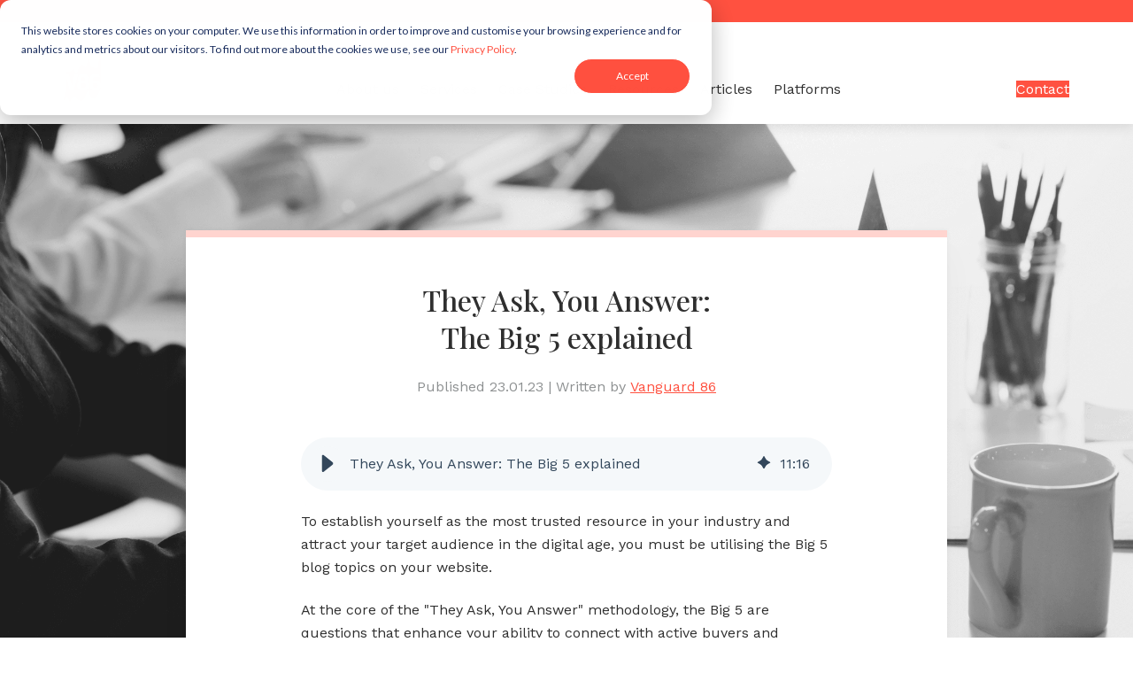

--- FILE ---
content_type: text/html; charset=UTF-8
request_url: https://www.vanguard86.com/blog/they-ask-you-answer-the-big-5-explained
body_size: 19170
content:
<!doctype html><html lang="en-gb"><head>
		<meta charset="utf-8">

		
		<title>They Ask, You Answer: The Big 5 explained</title>
		

		
		<link rel="shortcut icon" href="https://www.vanguard86.com/hubfs/2018%20Vanguard%2086%20Logo/v86%20favicon.png">
		

		<meta name="description" content="Explore the Big 5 blog topics according to the They Ask, You Answer method as well as how to use them to drive traffic and improve your SEO.

">
		

		
		
			
		

		
		

		<!-- Flickity -->
		
		

		<!-- Wow JS -->
		

		<!-- Odometer -->
		

		<!-- Fancybox -->
		
		

		
		<meta name="viewport" content="width=device-width, initial-scale=1">

    <script src="/hs/hsstatic/jquery-libs/static-1.4/jquery/jquery-1.11.2.js"></script>
<script>hsjQuery = window['jQuery'];</script>
    <meta property="og:description" content="Explore the Big 5 blog topics according to the They Ask, You Answer method as well as how to use them to drive traffic and improve your SEO.

">
    <meta property="og:title" content="They Ask, You Answer: The Big 5 explained">
    <meta name="twitter:description" content="Explore the Big 5 blog topics according to the They Ask, You Answer method as well as how to use them to drive traffic and improve your SEO.

">
    <meta name="twitter:title" content="They Ask, You Answer: The Big 5 explained">

    

    

    <style>
a.cta_button{-moz-box-sizing:content-box !important;-webkit-box-sizing:content-box !important;box-sizing:content-box !important;vertical-align:middle}.hs-breadcrumb-menu{list-style-type:none;margin:0px 0px 0px 0px;padding:0px 0px 0px 0px}.hs-breadcrumb-menu-item{float:left;padding:10px 0px 10px 10px}.hs-breadcrumb-menu-divider:before{content:'›';padding-left:10px}.hs-featured-image-link{border:0}.hs-featured-image{float:right;margin:0 0 20px 20px;max-width:50%}@media (max-width: 568px){.hs-featured-image{float:none;margin:0;width:100%;max-width:100%}}.hs-screen-reader-text{clip:rect(1px, 1px, 1px, 1px);height:1px;overflow:hidden;position:absolute !important;width:1px}
</style>

<link rel="stylesheet" href="https://www.vanguard86.com/hubfs/hub_generated/template_assets/1/49845096281/1769126201134/template_main.min.css">
<link rel="stylesheet" href="https://www.vanguard86.com/hubfs/hub_generated/template_assets/1/49837960015/1769126201219/template_blog.min.css">
<link rel="stylesheet" href="https://fonts.googleapis.com/css?family=Work+Sans:400,600,700|Playfair+Display:400,500,600,700&amp;display=swap">
<link rel="stylesheet" href="https://www.vanguard86.com/hubfs/hub_generated/template_assets/1/49838068662/1769126203174/template_theme-overrides.min.css">
<link rel="stylesheet" href="https://unpkg.com/flickity@2/dist/flickity.min.css">
<link rel="stylesheet" href="https://unpkg.com/flickity-fade@1/flickity-fade.css">
<link rel="stylesheet" href="https://cdnjs.cloudflare.com/ajax/libs/animate.css/4.1.1/animate.min.css">
<link rel="stylesheet" href="https://github.hubspot.com/odometer/themes/odometer-theme-minimal.css">
<link rel="stylesheet" href="https://cdn.jsdelivr.net/npm/@fancyapps/ui/dist/fancybox.css">

  <style>
    #hs_cos_wrapper_module_17606429988595 a {
  flex:0 0 110px;
  display:flex;
  align-items:center;
  height:100%;
  padding-top:36px;
}

#hs_cos_wrapper_module_17606429988595 #login-button {
  height:40px;
  box-sizing:border-box;
  margin-right:16px;
  background-color:var(--grey-5);
  color:var(--primary-v86-punchy-orange);
  border:1px solid var(--primary-v86-punchy-orange);
  transition:all 0.3s ease;
}

#hs_cos_wrapper_module_17606429988595 #login-button:hover {
  background-color:var(--primary-v86-punchy-orange);
  color:var(--grey-5);
  cursor:pointer;
}

@media (max-width:768px) {
  #hs_cos_wrapper_module_17606429988595 #login-button { margin-right:0; }
}

@media (max-width:1024px) {}

    .header-right-column{
        display: flex;
        gap: 16px;
    }

    @media(min-width: 769px) and (max-width: 1024px){
          .header-right-column{
        display: flex;
        gap: 8px;
        }
        .header__navigation .hs-menu-wrapper ul{
          flex-wrap:nowrap
        }
        .header__navigation .hs-menu-wrapper ul > li > a{
          font-size: 14px;
        }
    }
  </style>

<link rel="stylesheet" href="https://www.vanguard86.com/hubfs/hub_generated/module_assets/1/50360096328/1744217269024/module_footer-badges.min.css">
<link rel="preload" as="style" href="https://48752163.fs1.hubspotusercontent-na1.net/hubfs/48752163/raw_assets/media-default-modules/master/650/js_client_assets/assets/TrackPlayAnalytics-Cm48oVxd.css">

<link rel="preload" as="style" href="https://48752163.fs1.hubspotusercontent-na1.net/hubfs/48752163/raw_assets/media-default-modules/master/650/js_client_assets/assets/Tooltip-DkS5dgLo.css">

<style>
  @font-face {
    font-family: "Playfair Display";
    font-weight: 400;
    font-style: normal;
    font-display: swap;
    src: url("/_hcms/googlefonts/Playfair_Display/regular.woff2") format("woff2"), url("/_hcms/googlefonts/Playfair_Display/regular.woff") format("woff");
  }
  @font-face {
    font-family: "Playfair Display";
    font-weight: 700;
    font-style: normal;
    font-display: swap;
    src: url("/_hcms/googlefonts/Playfair_Display/700.woff2") format("woff2"), url("/_hcms/googlefonts/Playfair_Display/700.woff") format("woff");
  }
  @font-face {
    font-family: "Work Sans";
    font-weight: 400;
    font-style: normal;
    font-display: swap;
    src: url("/_hcms/googlefonts/Work_Sans/regular.woff2") format("woff2"), url("/_hcms/googlefonts/Work_Sans/regular.woff") format("woff");
  }
  @font-face {
    font-family: "Work Sans";
    font-weight: 700;
    font-style: normal;
    font-display: swap;
    src: url("/_hcms/googlefonts/Work_Sans/700.woff2") format("woff2"), url("/_hcms/googlefonts/Work_Sans/700.woff") format("woff");
  }
</style>

    <script type="application/ld+json">
{
  "mainEntityOfPage" : {
    "@type" : "WebPage",
    "@id" : "https://www.vanguard86.com/blog/they-ask-you-answer-the-big-5-explained"
  },
  "author" : {
    "name" : "Vanguard 86",
    "url" : "https://www.vanguard86.com/blog/author/vanguard-86",
    "@type" : "Person"
  },
  "headline" : "They Ask, You Answer: The Big 5 explained",
  "datePublished" : "2023-01-23T23:51:14.000Z",
  "dateModified" : "2024-11-07T03:17:34.647Z",
  "publisher" : {
    "name" : "Vanguard 86",
    "logo" : {
      "url" : "https://www.vanguard86.com/hubfs/2018%20Vanguard%2086%20Logo/V86-Logo.png",
      "@type" : "ImageObject"
    },
    "@type" : "Organization"
  },
  "@context" : "https://schema.org",
  "@type" : "BlogPosting",
  "image" : [ "https://www.vanguard86.com/hubfs/Stock%20images/The%20big%205%20explained.png" ]
}
</script>



    

<!-- Google Tag Manager -->
<script>(function(w,d,s,l,i){w[l]=w[l]||[];w[l].push({'gtm.start':
new Date().getTime(),event:'gtm.js'});var f=d.getElementsByTagName(s)[0],
j=d.createElement(s),dl=l!='dataLayer'?'&l='+l:'';j.async=true;j.src=
'https://www.googletagmanager.com/gtm.js?id='+i+dl;f.parentNode.insertBefore(j,f);
})(window,document,'script','dataLayer','GTM-TC4L768');</script>
<!-- End Google Tag Manager -->

<meta name="google-site-verification" content="yu6Uovzh1ZDSGPmHuurfrDK3wGVMBnJQpbLTPX1vGlQ">

<meta name="msvalidate.01" content="338A5359EF12ECE27946176FFA0AB21C">

<!-- Start of HubSpot Embed Code -->
<script type="text/javascript" id="hs-script-loader" async defer src="//js.hs-scripts.com/2468522.js"></script>
<!-- End of HubSpot Embed Code -->
<link rel="stylesheet" href="https://use.typekit.net/pjm5xbm.css">

<meta name="facebook-domain-verification" content="53lpq5l4s9afk8xw23otutp7zgnz9c">

<!-- Adobe Balance Text
<style type="text/css">.balance-text{text-wrap: balance;}</style>
<script src="//cdnjs.cloudflare.com/ajax/libs/balance-text/3.2.1/balancetext.min.js"></script>
<script>balanceText();</script> -->

<meta name="google-site-verification" content="yu6Uovzh1ZDSGPmHuurfrDK3wGVMBnJQpbLTPX1vGlQ">

<!-- Normalize -->
<link rel="stylesheet" href="https://cdnjs.cloudflare.com/ajax/libs/normalize/8.0.1/normalize.min.css" integrity="sha256-l85OmPOjvil/SOvVt3HnSSjzF1TUMyT9eV0c2BzEGzU=" crossorigin="anonymous">

<!-- Animate -->
<link rel="stylesheet" href="https://cdnjs.cloudflare.com/ajax/libs/animate.css/3.3.0/animate.css">

<script async src="https://tag.clearbitscripts.com/v1/pk_f011f1f950b7a914187e2c0c35804904/tags.js" referrerpolicy="strict-origin-when-cross-origin"></script>

<script type="text/javascript">
  // 1. Initialize HubSpot helper object if it doesn't exist
  var _hsq = window._hsq = window._hsq || [];

  // 2. Listen for HubSpot consent event
  _hsq.push(['addPrivacyConsentListener', function (consent) {
    if (consent.allowed) {
      // 3. ONLY load Clarity if the user has clicked 'Accept'
      (function(c,l,a,r,i,t,y){
          c[a]=c[a]||function(){(c[a].q=c[a].q||[]).push(arguments)};
          t=l.createElement(r);t.async=1;t.src="https://www.clarity.ms/tag/"+i;
          y=l.getElementsByTagName(r)[0];y.parentNode.insertBefore(t,y);
          
          // 4. Send the explicit consent signal to Clarity
          window.clarity("consent");
      })(window, document, "clarity", "script", "uxigwr8i20");
      
      console.log("Clarity loaded after HubSpot consent.");
    }
  }]);
</script>
<meta property="og:image" content="https://www.vanguard86.com/hubfs/Stock%20images/The%20big%205%20explained.png">
<meta property="og:image:width" content="2240">
<meta property="og:image:height" content="1260">
<meta property="og:image:alt" content="They ask you answer blogs">
<meta name="twitter:image" content="https://www.vanguard86.com/hubfs/Stock%20images/The%20big%205%20explained.png">
<meta name="twitter:image:alt" content="They ask you answer blogs">

<meta property="og:url" content="https://www.vanguard86.com/blog/they-ask-you-answer-the-big-5-explained">
<meta name="twitter:card" content="summary_large_image">

<link rel="canonical" href="https://www.vanguard86.com/blog/they-ask-you-answer-the-big-5-explained">
<script async custom-element="amp-analytics" src="https://cdn.ampproject.org/v0/amp-analytics-0.1.js"></script>
<!-- Blog Schema by Morey Creative Studios // www.moreycreative.com/hubspot-schema -->
<!-- testing 123 -->

<script type="application/ld+json">
 {
     "@context": "http://schema.org",
     "@type": "BlogPosting",
     "mainEntityOfPage":{
        "@type":"WebPage",
        "@id":"https://www.vanguard86.com/blog/they-ask-you-answer-the-big-5-explained"
     },
     "headline": "They Ask, You Answer: The Big 5 explained",
     "image": {
          "@type": "ImageObject",
          "url": "https://2468522.fs1.hubspotusercontent-na1.net/hubfs/2468522/Stock%20images/The%20big%205%20explained.png"
     },
     "datePublished": "2023-01-23 23:51:14",
     "dateModified": "November 7, 2024, 03:17:34",
     "author": {
         "@type": "Person",
         "name": "Vanguard 86"
     },
     "publisher": {
         "@type": "Organization",
         "name": "Vanguard 86",
         "logo": {
             "@type": "ImageObject",
             "url": "https://cdn2.hubspot.net/hubfs/2468522/2018%20Vanguard%2086%20Logo/V86-Logo.png"
         }
     },
     "description": "Explore the Big 5 blog topics according to the They Ask, You Answer method as well as how to use them to drive traffic and improve your SEO.

"
 }
 </script>
 <!-- End Schema --> 
<meta property="og:type" content="article">
<link rel="alternate" type="application/rss+xml" href="https://www.vanguard86.com/blog/rss.xml">
<meta name="twitter:domain" content="www.vanguard86.com">
<meta name="twitter:site" content="@Vanguard_86">
<script src="//platform.linkedin.com/in.js" type="text/javascript">
    lang: en_US
</script>

<meta http-equiv="content-language" content="en-gb">






	<meta name="generator" content="HubSpot"></head>
	<body class="notready">
		<div class="body-wrapper   hs-content-id-99476835251 hs-blog-post hs-blog-id-4283058097">
			
			<div data-global-resource-path="Vanguard_86_July2021/templates/partials/header.html"><header class="header fixednav">
	<div id="mobile-menu" class="hiding">
		<div id="hs_cos_wrapper_mobile-navigation-menu" class="hs_cos_wrapper hs_cos_wrapper_widget hs_cos_wrapper_type_module widget-type-menu" style="" data-hs-cos-general-type="widget" data-hs-cos-type="module">
<span id="hs_cos_wrapper_mobile-navigation-menu_" class="hs_cos_wrapper hs_cos_wrapper_widget hs_cos_wrapper_type_menu" style="" data-hs-cos-general-type="widget" data-hs-cos-type="menu"><div id="hs_menu_wrapper_mobile-navigation-menu_" class="hs-menu-wrapper active-branch no-flyouts hs-menu-flow-vertical" role="navigation" data-sitemap-name="default" data-menu-id="74442848839" aria-label="Navigation Menu">
 <ul role="menu">
  <li class="hs-menu-item hs-menu-depth-1" role="none"><a href="https://www.vanguard86.com/about-us" role="menuitem">About us</a></li>
  <li class="hs-menu-item hs-menu-depth-1" role="none"><a href="https://www.vanguard86.com/digital-marketing-services" role="menuitem">Services</a></li>
  <li class="hs-menu-item hs-menu-depth-1" role="none"><a href="https://www.vanguard86.com/case-studies" role="menuitem">Case Studies</a></li>
  <li class="hs-menu-item hs-menu-depth-1" role="none"><a href="https://www.vanguard86.com/resources" role="menuitem">Resources</a></li>
  <li class="hs-menu-item hs-menu-depth-1" role="none"><a href="https://www.vanguard86.com/blog-listing-2026" role="menuitem">Articles</a></li>
  <li class="hs-menu-item hs-menu-depth-1" role="none"><a href="https://www.vanguard86.com/contact-us" role="menuitem">Contact</a></li>
  <li class="hs-menu-item hs-menu-depth-1 hs-item-has-children" role="none"><a href="javascript:;" aria-haspopup="true" aria-expanded="false" role="menuitem">Partnerships</a>
   <ul role="menu" class="hs-menu-children-wrapper">
    <li class="hs-menu-item hs-menu-depth-2" role="none"><a href="https://www.vanguard86.com/hubspot-and-vanguard-86" role="menuitem">HubSpot</a></li>
    <li class="hs-menu-item hs-menu-depth-2" role="none"><a href="https://www.vanguard86.com/vanguard-86-and-aircall-partnership" role="menuitem">Aircall</a></li>
   </ul></li>
 </ul>
</div></span></div>
	</div>
	<div class="header__top"></div>
	<div class="header__container content-wrapper">
		<div class="header__logo">
			<div id="hs_cos_wrapper_site_logo" class="hs_cos_wrapper hs_cos_wrapper_widget hs_cos_wrapper_type_module widget-type-logo" style="" data-hs-cos-general-type="widget" data-hs-cos-type="module">
  






















  
  <span id="hs_cos_wrapper_site_logo_hs_logo_widget" class="hs_cos_wrapper hs_cos_wrapper_widget hs_cos_wrapper_type_logo" style="" data-hs-cos-general-type="widget" data-hs-cos-type="logo"><a href="//www.vanguard86.com" id="hs-link-site_logo_hs_logo_widget" style="border-width:0px;border:0px;"><img src="https://www.vanguard86.com/hs-fs/hubfs/Logos/2018%20Vanguard%2086%20Logo/V86%20Logo%20-%20Badge.png?width=155&amp;height=152&amp;name=V86%20Logo%20-%20Badge.png" class="hs-image-widget " height="152" style="height: auto;width:155px;border-width:0px;border:0px;" width="155" alt="Vanguard 86 Logo" title="Vanguard 86 Logo" srcset="https://www.vanguard86.com/hs-fs/hubfs/Logos/2018%20Vanguard%2086%20Logo/V86%20Logo%20-%20Badge.png?width=78&amp;height=76&amp;name=V86%20Logo%20-%20Badge.png 78w, https://www.vanguard86.com/hs-fs/hubfs/Logos/2018%20Vanguard%2086%20Logo/V86%20Logo%20-%20Badge.png?width=155&amp;height=152&amp;name=V86%20Logo%20-%20Badge.png 155w, https://www.vanguard86.com/hs-fs/hubfs/Logos/2018%20Vanguard%2086%20Logo/V86%20Logo%20-%20Badge.png?width=233&amp;height=228&amp;name=V86%20Logo%20-%20Badge.png 233w, https://www.vanguard86.com/hs-fs/hubfs/Logos/2018%20Vanguard%2086%20Logo/V86%20Logo%20-%20Badge.png?width=310&amp;height=304&amp;name=V86%20Logo%20-%20Badge.png 310w, https://www.vanguard86.com/hs-fs/hubfs/Logos/2018%20Vanguard%2086%20Logo/V86%20Logo%20-%20Badge.png?width=388&amp;height=380&amp;name=V86%20Logo%20-%20Badge.png 388w, https://www.vanguard86.com/hs-fs/hubfs/Logos/2018%20Vanguard%2086%20Logo/V86%20Logo%20-%20Badge.png?width=465&amp;height=456&amp;name=V86%20Logo%20-%20Badge.png 465w" sizes="(max-width: 155px) 100vw, 155px"></a></span>
</div>
		</div>
		<div class="header__navigation">
			<div id="hs_cos_wrapper_navigation-menu" class="hs_cos_wrapper hs_cos_wrapper_widget hs_cos_wrapper_type_module widget-type-menu" style="" data-hs-cos-general-type="widget" data-hs-cos-type="module">
<span id="hs_cos_wrapper_navigation-menu_" class="hs_cos_wrapper hs_cos_wrapper_widget hs_cos_wrapper_type_menu" style="" data-hs-cos-general-type="widget" data-hs-cos-type="menu"><div id="hs_menu_wrapper_navigation-menu_" class="hs-menu-wrapper active-branch no-flyouts hs-menu-flow-horizontal" role="navigation" data-sitemap-name="default" data-menu-id="50007323452" aria-label="Navigation Menu">
 <ul role="menu">
  <li class="hs-menu-item hs-menu-depth-1" role="none"><a href="https://www.vanguard86.com/about-us" role="menuitem">About us</a></li>
  <li class="hs-menu-item hs-menu-depth-1 hs-item-has-children" role="none"><a href="https://www.vanguard86.com/digital-marketing-services" aria-haspopup="true" aria-expanded="false" role="menuitem">Services</a>
   <ul role="menu" class="hs-menu-children-wrapper">
    <li class="hs-menu-item hs-menu-depth-2" role="none"><a href="https://www.vanguard86.com/services/digital-marketing-management" role="menuitem">Digital Marketing</a></li>
    <li class="hs-menu-item hs-menu-depth-2" role="none"><a href="https://www.vanguard86.com/services/marketing-strategy-day" role="menuitem">Marketing Strategy</a></li>
    <li class="hs-menu-item hs-menu-depth-2" role="none"><a href="https://www.vanguard86.com/services/website-design-and-build" role="menuitem">Website Design &amp; Build</a></li>
    <li class="hs-menu-item hs-menu-depth-2" role="none"><a href="https://www.vanguard86.com/services/they-ask-you-answer-marketing-coaching" role="menuitem">Marketing Coaching</a></li>
    <li class="hs-menu-item hs-menu-depth-2" role="none"><a href="https://www.vanguard86.com/services/hubspot-set-up" role="menuitem">HubSpot Set-up</a></li>
    <li class="hs-menu-item hs-menu-depth-2" role="none"><a href="https://www.vanguard86.com/google-ads-management-new-zealand" role="menuitem">Google Ads</a></li>
    <li class="hs-menu-item hs-menu-depth-2 hs-item-has-children" role="none"><a href="javascript:;" role="menuitem">SEO &amp; AEO</a>
     <ul role="menu" class="hs-menu-children-wrapper">
      <li class="hs-menu-item hs-menu-depth-3" role="none"><a href="https://www.vanguard86.com/services/seo" role="menuitem">Search Engine Optimisation</a></li>
      <li class="hs-menu-item hs-menu-depth-3" role="none"><a href="https://www.vanguard86.com/aeo-services" role="menuitem">Answer Engine Optimisation</a></li>
     </ul></li>
   </ul></li>
  <li class="hs-menu-item hs-menu-depth-1" role="none"><a href="https://www.vanguard86.com/case-studies" role="menuitem">Case Studies</a></li>
  <li class="hs-menu-item hs-menu-depth-1" role="none"><a href="https://www.vanguard86.com/resources" role="menuitem">Resources</a></li>
  <li class="hs-menu-item hs-menu-depth-1" role="none"><a href="https://www.vanguard86.com/blog-listing-2026" role="menuitem">Articles</a></li>
  <li class="hs-menu-item hs-menu-depth-1 hs-item-has-children" role="none"><a href="javascript:;" aria-haspopup="true" aria-expanded="false" role="menuitem">Platforms</a>
   <ul role="menu" class="hs-menu-children-wrapper">
    <li class="hs-menu-item hs-menu-depth-2" role="none"><a href="https://www.vanguard86.com/hubspot-and-vanguard-86" role="menuitem">HubSpot</a></li>
    <li class="hs-menu-item hs-menu-depth-2" role="none"><a href="https://www.vanguard86.com/vanguard-86-and-aircall-partnership" role="menuitem">Aircall</a></li>
   </ul></li>
 </ul>
</div></span></div>
		</div>
		<div class="header-right-column">
			<div id="hs_cos_wrapper_module_17606429988595" class="hs_cos_wrapper hs_cos_wrapper_widget hs_cos_wrapper_type_module" style="" data-hs-cos-general-type="widget" data-hs-cos-type="module">
</div>
			<div class="header__mobile-navigation">
				<svg class="hamburger" width="35" height="26" viewbox="0 0 35 26" fill="none" xmlns="http://www.w3.org/2000/svg">
					<path d="M0 0H34.6667V4.33333H0V0ZM0 10.8333H34.6667V15.1667H0V10.8333ZM0 21.6667H34.6667V26H0V21.6667Z" />
				</svg>
			</div>		
			<div class="header__contact">
				<div id="hs_cos_wrapper_contact-button" class="hs_cos_wrapper hs_cos_wrapper_widget hs_cos_wrapper_type_module" style="" data-hs-cos-general-type="widget" data-hs-cos-type="module">
  



  
    
  



<a class="hs-button" href="https://www.vanguard86.com/contact-us" id="hs-button_contact-button" rel="">
  Contact
</a>

</div>
			</div>
		</div>
	</div>
</header></div>
			

			
<style>

</style>
<main id="main-content" class="body-container-wrapper" hs-member-content-access="99476835251">
  <div class="body-container body-container--blog-post">

    
    <div class="content-wrapper">
		<div class="blog-post__featured-image">
			<img src="https://www.vanguard86.com/hubfs/Stock%20images/The%20big%205%20explained.png" alt="They ask you answer blogs">
		</div>
      <article class="blog-post wow fadeInUp">
		  <div class="progress-bar">
			  <div class="progress-made"></div>
		  </div>
        <h1><span id="hs_cos_wrapper_name" class="hs_cos_wrapper hs_cos_wrapper_meta_field hs_cos_wrapper_type_text" style="" data-hs-cos-general-type="meta_field" data-hs-cos-type="text">They Ask, You Answer: The Big 5 explained</span></h1>
        <div class="blog-post__meta">
			<time datetime="2023-01-23 23:51:14" class="blog-post__timestamp">
				Published 23.01.23
			</time>
			<span>&nbsp;|&nbsp;</span>
			<span>Written by&nbsp;</span>
			<a href="https://www.vanguard86.com/blog/author/vanguard-86" rel="author">
				Vanguard 86
			</a>
        </div>
        <div class="blog-post__body">
          <div id="hs_cos_wrapper_blog_post_audio" class="hs_cos_wrapper hs_cos_wrapper_widget hs_cos_wrapper_type_module" style="" data-hs-cos-general-type="widget" data-hs-cos-type="module"><link rel="stylesheet" href="https://48752163.fs1.hubspotusercontent-na1.net/hubfs/48752163/raw_assets/media-default-modules/master/650/js_client_assets/assets/TrackPlayAnalytics-Cm48oVxd.css">
<link rel="stylesheet" href="https://48752163.fs1.hubspotusercontent-na1.net/hubfs/48752163/raw_assets/media-default-modules/master/650/js_client_assets/assets/Tooltip-DkS5dgLo.css">
<!--$--><div data-hs-island="true" id="island-e46db1i1R0"><!--$--><div><div class="hs-audio-player _hs-audio-player_1nxo7_1" role="group" tabindex="0" aria-label="Play blog post audio: They Ask, You Answer: The Big 5 explained" data-status="initial" data-testid="audio-player" style="display:flex;align-items:center;height:60px;--primary:#f5f8fa;--secondary:#33475b;--tertiary:#cbd6e2;--primary-alt:#eff2f4;--tertiary-translucent:#cbd6e250"><div class="_play-pause-skip_1nxo7_117 hs-audio-player__controls"><div class="_control-button_1nxo7_36 _play-pause-button_1nxo7_122 hs-audio-player__play-pause-button" role="button" tabindex="-1" aria-label="Play" data-testid="play-pause-button"><span class="_loading-spinner_1nxo7_147 hs-audio-player__loading-spinner" aria-label="Loading" aria-busy="true"><span class="hs-audio-player__loading-icon"><svg width="40" height="40" viewbox="0 0 40 40" xmlns="http://www.w3.org/2000/svg" aria-hidden="true"><path d="M0 20C0 31.0457 8.95431 40 20 40C31.0457 40 40 31.0457 40 20C40 8.9543 31.0457 0 20 0C8.95431 0 0 8.9543 0 20ZM36.4 20C36.4 29.0575 29.0575 36.4 20 36.4C10.9425 36.4 3.6 29.0575 3.6 20C3.6 10.9425 10.9425 3.6 20 3.6C29.0575 3.6 36.4 10.9425 36.4 20Z" fill="url(#paint0_angular_1434_396)"></path><circle cx="20" cy="20" r="18" fill="none" stroke="#00a4bd" stroke-width="3"></circle><defs><radialgradient id="paint0_angular_1434_396" cx="0" cy="0" r="1" gradientunits="userSpaceOnUse" gradienttransform="translate(20 20) rotate(90) scale(20)"><stop stop-color="#00A4BD"></stop><stop offset="0.489583" stop-color="#7FD1DE"></stop><stop offset="1" stop-color="#7FD1DE"></stop></radialgradient></defs></svg></span></span></div></div><div class="_initial-title_1nxo7_40 hs-audio-player__title" style="overflow:hidden;white-space:nowrap;text-overflow:ellipsis">They Ask, You Answer: The Big 5 explained</div><div class="_ai-generated-icon_1nxo7_47 hs-audio-player__ai-icon" role="img" aria-label="AI-generated audio" tabindex="0"><svg xmlns="http://www.w3.org/2000/svg" viewbox="0 -6 32 34"><path d="M17.01.6l2.75 5.03c1.18 2.16 2.96 3.94 5.12 5.12l5.03 2.75c.8.44.8 1.58 0 2.01l-5.02 2.75c-2.16 1.18-3.94 2.96-5.12 5.12l-2.75 5.02c-.44.8-1.58.8-2.01 0l-2.75-5.03c-1.18-2.16-2.96-3.94-5.12-5.12L2.11 15.5c-.8-.44-.8-1.58 0-2.01l5.03-2.75c2.16-1.18 3.94-2.96 5.12-5.12L14.99.6c.44-.8 1.58-.8 2.01 0z"></path></svg></div><div class="_duration_1nxo7_62 hs-audio-player__duration">11<!-- -->:<!-- -->16</div></div><audio preload="none" src="https://www.vanguard86.com/hubfs/AI-Generated%20Media/Post%20Narration%20Audio/99476835251-TTS-1719967363907.mp3"></audio></div><!--/$--></div><!--/$-->
    <script type="text/javascript">
      window.__hsEnvConfig = {"hsDeployed":true,"hsEnv":"prod","hsJSRGates":["CMS:JSRenderer:SeparateIslandRenderOption","CMS:JSRenderer:CompressResponse","CMS:JSRenderer:MinifyCSS","CMS:JSRenderer:GetServerSideProps","CMS:JSRenderer:LocalProxySchemaVersion1","CMS:JSRenderer:SharedDeps"],"hublet":"na1","portalID":2468522};
      window.__hsServerPageUrl = "https:\u002F\u002Fwww.vanguard86.com\u002Fblog\u002Fthey-ask-you-answer-the-big-5-explained";
      window.__hsBasePath = "\u002Fblog\u002Fthey-ask-you-answer-the-big-5-explained";
    </script>
      
  <script type="text/javascript">
    var newIslands = [{"clientOnly":false,"hydrateOn":"load","id":"island-e46db1i1R0","moduleId":"components\u002Fislands\u002FBlogAudioModule.tsx?client-entry","moduleName":"BlogAudioModule","priority":0,"props":{"dataQueryResult":{},"duration":676.344,"experimentalHublData":null,"fieldValues":{"translations":{"aiGeneratedTooltip":"AI-generated audio","elapsedTime":"Elapsed time","emptyPlaceholder":"Generate a narration for this blog post.","error":"An error occurred, please refresh the page and try again.","loading":"Loading","mute":"Mute","pause":"Pause","play":"Play","playAudio":"Play blog post audio","playbackRate":"Playback speed","seekBar":"Seek bar","seekBarSlider":"Adjust position","skipBackward":"Skip backward 15 seconds","skipForward":"Skip forward 15 seconds","slowDownPlayback":"Slow down playback","speedUpPlayback":"Speed up playback","unmute":"Unmute","volume":"Volume","volumeControls":"Volume controls"}},"file":{"archived":false,"cdn_purge_embargo_time":null,"cloud_key":"hubfs\u002F2468522\u002FAI-Generated%20Media\u002FPost%20Narration%20Audio\u002F99476835251-TTS-1719967363907.mp3","cloud_key_hash":"21abd3cb1724ee38d5a216b11fe330e5","composite_access":1,"created":1719967365367,"created_by":null,"default_hosting_url":"https:\u002F\u002F2468522.fs1.hubspotusercontent-na1.net\u002Fhubfs\u002F2468522\u002FAI-Generated%20Media\u002FPost%20Narration%20Audio\u002F99476835251-TTS-1719967363907.mp3","deleted_at":0,"deleted_by":null,"encoding":null,"expires_at":null,"extended_metadata":{"duration":676344,"media_data":{"bitrate":160000,"duration":676344,"format_long_name":"MP2\u002F3 (MPEG audio layer 2\u002F3)","format_name":"mp3","streams":[{"avg_frame_rate":"0:1","bitrate":160000,"channels":1,"codec":{"long_name":"MP3 (MPEG audio layer 3)","name":"mp3","time_base":null,"type":"AUDIO"},"duration":676344,"frame_rate":"0:1","height":0,"rotation":0,"sample_rate":24000,"start_time":0,"time_base":"1:14112000","width":0}]}},"extension":"mp3","file_hash":"63f48973fb588cba7d373062a590ff62","folder_id":163778738441,"friendly_url":"https:\u002F\u002F2468522.fs1.hubspotusercontent-na1.net\u002Fhubfs\u002F2468522\u002FAI-Generated%20Media\u002FPost%20Narration%20Audio\u002F99476835251-TTS-1719967363907.mp3","height":null,"hidden":false,"id":171952742664,"is_indexable":false,"meta":{"ai_generated":false,"allows_anonymous_access":true,"duration":676344,"indexable":false,"sensitive":false,"video_data":{"bitrate":160000,"duration":676344,"format_long_name":"MP2\u002F3 (MPEG audio layer 2\u002F3)","format_name":"mp3","hosting_infos":null,"source_bitrate":null,"source_cloud_key":null,"source_size":null,"source_version":null,"streams":[{"avg_frame_rate":"0:1","bitrate":160000,"channels":1,"codec_long_name":"MP3 (MPEG audio layer 3)","codec_name":"mp3","codec_time_base":null,"codec_type":"AUDIO","display_aspect_ratio":null,"duration":676344,"frame_rate":"0:1","height":0,"profile":null,"rotation":0,"sample_aspect_ratio":null,"sample_rate":24000,"start_time":0,"tags":{},"time_base":"1:14112000","width":0}]}},"name":"99476835251-TTS-1719967363907","owners":[],"portal_id":2468522,"replaceable":true,"s3_url":"https:\u002F\u002Fcdn1.hubspotusercontent-na1.net\u002Fhubfs\u002F2468522\u002FAI-Generated%20Media\u002FPost%20Narration%20Audio\u002F99476835251-TTS-1719967363907.mp3","size":13526880,"source_group":1,"teams":[],"title":"99476835251-TTS-1719967363907","type":"AUDIO","updated":1719967365367,"url":"https:\u002F\u002F2468522.fs1.hubspotusercontent-na1.net\u002Fhubfs\u002F2468522\u002FAI-Generated%20Media\u002FPost%20Narration%20Audio\u002F99476835251-TTS-1719967363907.mp3","width":null},"fileId":171952742664,"fileUrl":"https:\u002F\u002F2468522.fs1.hubspotusercontent-na1.net\u002Fhubfs\u002F2468522\u002FAI-Generated%20Media\u002FPost%20Narration%20Audio\u002F99476835251-TTS-1719967363907.mp3","hublData":{"file":{"archived":false,"cdn_purge_embargo_time":null,"cloud_key":"hubfs\u002F2468522\u002FAI-Generated%20Media\u002FPost%20Narration%20Audio\u002F99476835251-TTS-1719967363907.mp3","cloud_key_hash":"21abd3cb1724ee38d5a216b11fe330e5","composite_access":1,"created":1719967365367,"created_by":null,"default_hosting_url":"https:\u002F\u002F2468522.fs1.hubspotusercontent-na1.net\u002Fhubfs\u002F2468522\u002FAI-Generated%20Media\u002FPost%20Narration%20Audio\u002F99476835251-TTS-1719967363907.mp3","deleted_at":0,"deleted_by":null,"encoding":null,"expires_at":null,"extended_metadata":{"duration":676344,"media_data":{"bitrate":160000,"duration":676344,"format_long_name":"MP2\u002F3 (MPEG audio layer 2\u002F3)","format_name":"mp3","streams":[{"avg_frame_rate":"0:1","bitrate":160000,"channels":1,"codec":{"long_name":"MP3 (MPEG audio layer 3)","name":"mp3","time_base":null,"type":"AUDIO"},"duration":676344,"frame_rate":"0:1","height":0,"rotation":0,"sample_rate":24000,"start_time":0,"time_base":"1:14112000","width":0}]}},"extension":"mp3","file_hash":"63f48973fb588cba7d373062a590ff62","folder_id":163778738441,"friendly_url":"https:\u002F\u002F2468522.fs1.hubspotusercontent-na1.net\u002Fhubfs\u002F2468522\u002FAI-Generated%20Media\u002FPost%20Narration%20Audio\u002F99476835251-TTS-1719967363907.mp3","height":null,"hidden":false,"id":171952742664,"is_indexable":false,"meta":{"ai_generated":false,"allows_anonymous_access":true,"duration":676344,"indexable":false,"sensitive":false,"video_data":{"bitrate":160000,"duration":676344,"format_long_name":"MP2\u002F3 (MPEG audio layer 2\u002F3)","format_name":"mp3","hosting_infos":null,"source_bitrate":null,"source_cloud_key":null,"source_size":null,"source_version":null,"streams":[{"avg_frame_rate":"0:1","bitrate":160000,"channels":1,"codec_long_name":"MP3 (MPEG audio layer 3)","codec_name":"mp3","codec_time_base":null,"codec_type":"AUDIO","display_aspect_ratio":null,"duration":676344,"frame_rate":"0:1","height":0,"profile":null,"rotation":0,"sample_aspect_ratio":null,"sample_rate":24000,"start_time":0,"tags":{},"time_base":"1:14112000","width":0}]}},"name":"99476835251-TTS-1719967363907","owners":[],"portal_id":2468522,"replaceable":true,"s3_url":"https:\u002F\u002Fcdn1.hubspotusercontent-na1.net\u002Fhubfs\u002F2468522\u002FAI-Generated%20Media\u002FPost%20Narration%20Audio\u002F99476835251-TTS-1719967363907.mp3","size":13526880,"source_group":1,"teams":[],"title":"99476835251-TTS-1719967363907","type":"AUDIO","updated":1719967365367,"url":"https:\u002F\u002F2468522.fs1.hubspotusercontent-na1.net\u002Fhubfs\u002F2468522\u002FAI-Generated%20Media\u002FPost%20Narration%20Audio\u002F99476835251-TTS-1719967363907.mp3","width":null},"file_id":171952742664,"file_url":"https:\u002F\u002F2468522.fs1.hubspotusercontent-na1.net\u002Fhubfs\u002F2468522\u002FAI-Generated%20Media\u002FPost%20Narration%20Audio\u002F99476835251-TTS-1719967363907.mp3","title":"They Ask, You Answer: The Big 5 explained"},"hublParameters":{"field_types":{"translations":"group"},"module_id":149209234245,"overrideable":false,"path":"@hubspot\u002Fblog_audio","smart_objects":[],"smart_type":"NOT_SMART","wrap_field_tag":"div"},"moduleName":"blog_post_audio","path":"@hubspot\u002Fblog_audio","supplementalFieldValues":{"translations":{"aiGeneratedTooltip":{},"elapsedTime":{},"emptyPlaceholder":{},"error":{},"loading":{},"mute":{},"pause":{},"play":{},"playAudio":{},"playbackRate":{},"seekBar":{},"seekBarSlider":{},"skipBackward":{},"skipForward":{},"slowDownPlayback":{},"speedUpPlayback":{},"unmute":{},"volume":{},"volumeControls":{}}},"title":"They Ask, You Answer: The Big 5 explained","translations":{"aiGeneratedTooltip":"AI-generated audio","elapsedTime":"Elapsed time","emptyPlaceholder":"Generate a narration for this blog post.","error":"An error occurred, please refresh the page and try again.","loading":"Loading","mute":"Mute","pause":"Pause","play":"Play","playAudio":"Play blog post audio","playbackRate":"Playback speed","seekBar":"Seek bar","seekBarSlider":"Adjust position","skipBackward":"Skip backward 15 seconds","skipForward":"Skip forward 15 seconds","slowDownPlayback":"Slow down playback","speedUpPlayback":"Speed up playback","unmute":"Unmute","volume":"Volume","volumeControls":"Volume controls"}},"supplementalFieldValues":{"translations":{"aiGeneratedTooltip":{},"elapsedTime":{},"emptyPlaceholder":{},"error":{},"loading":{},"mute":{},"pause":{},"play":{},"playAudio":{},"playbackRate":{},"seekBar":{},"seekBarSlider":{},"skipBackward":{},"skipForward":{},"slowDownPlayback":{},"speedUpPlayback":{},"unmute":{},"volume":{},"volumeControls":{}}},"url":"https:\u002F\u002F48752163.fs1.hubspotusercontent-na1.net\u002Fhubfs\u002F48752163\u002Fraw_assets\u002Fmedia-default-modules\u002Fmaster\u002F650\u002Fjs_client_assets\u002Fassets\u002FBlogAudioModule-CPKVLjKS.js"}];
    if (Array.isArray(window.__islands)) {
      window.__islands.push(...newIslands);
    } else {
      window.__islands = newIslands;
    }
  </script>
  <link rel="modulepreload" crossorigin href="https://static.hsappstatic.net/cms-js-static/ex/js/react/v18/react-combined.mjs">
  <script type="module" crossorigin>
    import { initConfigSingletonFromJSON, setupIslandHydration } from "https://static.hsappstatic.net/cms-js-static/ex/js/island-runtime/v1/island-runtime.mjs"
    initConfigSingletonFromJSON(window.__hsEnvConfig)
    setupIslandHydration();
  </script>
      </div>
          <br><span id="hs_cos_wrapper_post_body" class="hs_cos_wrapper hs_cos_wrapper_meta_field hs_cos_wrapper_type_rich_text" style="" data-hs-cos-general-type="meta_field" data-hs-cos-type="rich_text"><p>To establish yourself as the most trusted resource in your industry and attract your target audience in the digital age, you must be utilising the Big 5 blog topics on your website.&nbsp;&nbsp;</p>
<!--more-->
<p>At the core of the "They Ask, You Answer" methodology, the Big 5 are questions that enhance your ability to connect with active buyers and increase sales. So what are these time-tested topics and how can you take advantage of them?&nbsp;</p>
<p>By accounting for your customers’ priorities, preferences, and concerns, this article will help you to plan an effective content strategy that drives growth. We outline each of the Big 5, how to write them, and how to leverage them for your industry.&nbsp;</p>
<h2>The basics of They Ask, You Answer</h2>
<p>The "They Ask, You Answer" method is about creating content to answer your customers’ most pressing questions. It is an effective inbound marketing strategy to attract new leads who are actively looking for information about your products, services, and industry.&nbsp;</p>
<p>The Big 5 are relevant regardless of what you sell, and how you sell it. They get to the heart of a customer’s needs when making a purchase and give you a framework to create transparency and trust. Your sales team answers these questions every day but you’ve probably never noticed how prevalent they are. So what are they?&nbsp;</p>
<h2><div class="hs-cta-embed hs-cta-simple-placeholder hs-cta-embed-171954755965" style="max-width:100%; max-height:100%; width:700px;height:301.9921875px" data-hubspot-wrapper-cta-id="171954755965">
  <a href="/hs/cta/wi/redirect?encryptedPayload=AVxigLKGRPb8oJef19qbCwon8L06CeqYSJmfaiBahsIef5joe1Ue5owLm9CZ%2F1sFnh6TFp7ecz4VNkEIYM%2BS61G0cqzQ1c9yXrpoWFRigQZ3rO%2BVN4ylkUncNalFAhr13LGEed1gD1QmC4F7TL7XsVGFyYZXUvBo4nUcEBnGdHeNoEzkc3zuOJsO8ISnK45Y%2FD2roRqTbwNkwpnMPGbqjvi%2BN%2FnD8a2fYUANpI7fp8pR&amp;webInteractiveContentId=171954755965&amp;portalId=2468522" target="_blank" rel="noopener" crossorigin="anonymous">
    <img alt="TAYA COACHING Learn the skills to apply They Ask, You Answer to your content with our coaching programme.. &nbsp;" loading="lazy" src="https://no-cache.hubspot.com/cta/default/2468522/interactive-171954755965.png" style="height: 100%; width: 100%; object-fit: fill" onerror="this.style.display='none'">
  </a>
</div>
</h2>
<h2>The best customer-centric blog topics&nbsp;&nbsp;</h2>
<p>Writing about topics that are relevant to your target audience will make your blogging more effective. Not only will it attract readers to your site in the first place but it will also demonstrate to customers that you understand their needs, wants, and concerns. It builds trust because you’re freely giving information of value that sets you apart from your competitors.&nbsp;</p>
<p>The following five topic categories outline the key questions on the minds of your potential buyers, particularly as they look for a solution that you can provide. By answering these questions proactively in your blog content, you can intercept qualified leads at the decision stage.&nbsp;</p>
<p>The Big 5 topics include:&nbsp;</p>
<ol>
<li aria-level="1">
<p><a href="#Cost-blogs" rel="noopener">Cost</a></p>
</li>
<li aria-level="1">
<p><a href="#Problem-blogs" rel="noopener">Problems</a></p>
</li>
<li aria-level="1">
<p><a href="#Comparison-blogs" rel="noopener">Comparisons</a></p>
</li>
<li aria-level="1">
<p><a href="#Best-of-blogs" rel="noopener">Best of lists</a></p>
</li>
<li aria-level="1">
<p><a href="#Review-blogs" rel="noopener">Reviews</a></p>
</li>
</ol>
<a id="Cost-blogs" data-hs-anchor="true"></a>
<h3><img src="https://www.vanguard86.com/hs-fs/hubfs/Body%20(1200%20x%20850%20px)%20(3).png?width=1200&amp;height=850&amp;name=Body%20(1200%20x%20850%20px)%20(3).png" width="1200" height="850" loading="lazy" alt="5-best-customer-centric-blog-topics" style="height: auto; max-width: 100%; width: 1200px;" srcset="https://www.vanguard86.com/hs-fs/hubfs/Body%20(1200%20x%20850%20px)%20(3).png?width=600&amp;height=425&amp;name=Body%20(1200%20x%20850%20px)%20(3).png 600w, https://www.vanguard86.com/hs-fs/hubfs/Body%20(1200%20x%20850%20px)%20(3).png?width=1200&amp;height=850&amp;name=Body%20(1200%20x%20850%20px)%20(3).png 1200w, https://www.vanguard86.com/hs-fs/hubfs/Body%20(1200%20x%20850%20px)%20(3).png?width=1800&amp;height=1275&amp;name=Body%20(1200%20x%20850%20px)%20(3).png 1800w, https://www.vanguard86.com/hs-fs/hubfs/Body%20(1200%20x%20850%20px)%20(3).png?width=2400&amp;height=1700&amp;name=Body%20(1200%20x%20850%20px)%20(3).png 2400w, https://www.vanguard86.com/hs-fs/hubfs/Body%20(1200%20x%20850%20px)%20(3).png?width=3000&amp;height=2125&amp;name=Body%20(1200%20x%20850%20px)%20(3).png 3000w, https://www.vanguard86.com/hs-fs/hubfs/Body%20(1200%20x%20850%20px)%20(3).png?width=3600&amp;height=2550&amp;name=Body%20(1200%20x%20850%20px)%20(3).png 3600w" sizes="(max-width: 1200px) 100vw, 1200px"></h3>
<h3>Cost blogs</h3>
<p>One key piece of information consumers search for is the cost of a product, solution, or service, and therefore how much they may need to spend. Whether in reference to a small purchase or a major investment, they want to know the full cost before taking the next step.&nbsp;</p>
<p>When consumers are unable to find clear and transparent information about costs or pricing on a company's website, it can negatively impact their perception of the business and their confidence in the company. Despite this, many companies are hesitant to discuss costs on their website for fear of it deterring prospects or revealing prices to competitors. Another common reason is when their products or services are custom-designed for individual situations.&nbsp;</p>
<p>However, to build trust and invest time in your best-fit customers, you need to be transparent and honest about your pricing.&nbsp;</p>
<ul>
<li aria-level="1">What factors influence the price?&nbsp;</li>
<li aria-level="1">What are the price ranges for each category?</li>
<li aria-level="1">What is the price based on?</li>
<li aria-level="1">Are there any financing options available?&nbsp;</li>
</ul>
<p>You don’t have to directly share the price of something, but understand the impact not doing so may have. Think back to your own purchasing journey. Did you want to know how much you’d need to pay? How did you feel when you couldn’t even find a rough price estimate? Could that emotion have been something resembling frustration?</p>
<p>Now ask yourself whether you’re making your leads feel frustrated when they are trying to research the cost of what you offer.</p>
<h4>Examples of cost blogs:&nbsp;</h4>
<p><a href="/blog/how-much-does-it-cost-to-build-a-website" rel="noopener" target="_blank">How much does it cost to build a website?</a></p>
<p><a href="/blog/hubspot-pricing-explained" rel="noopener" target="_blank">HubSpot software pricing explained</a></p>
<a id="Problem-blogs" data-hs-anchor="true"></a>
<h3>Problem blogs</h3>
<p>Consumers are driven by problems and solutions, and will often search for the disadvantages of a product before investing. As a brand, it is vital to maintain transparency and honesty in your response.&nbsp;</p>
<p>Problems articles are your opportunity to discuss any potential issues with your product, service, or industry, and then present solutions. By addressing these potential problems, you not only set the record straight and build trust with your audience, but also help to filter out potential customers who may not be a good fit for your business.</p>
<p>While it can be daunting to expose the negative side of your products, problem blogs are the most effective way to identify your good-fit clients. Additionally, you’ll avoid bad-fit customers and therefore get fewer negative online reviews.&nbsp;&nbsp;</p>
<ul>
<li aria-level="1">What situations are your products not suited to?&nbsp;</li>
<li aria-level="1">What are the drawbacks of your product or service?</li>
<li aria-level="1">Does your product solve a problem in your industry?</li>
</ul>
<p>Your product or solution simply isn’t right for everyone. Think about the type of person that might be frustrated if they bought from you and found that what they had didn’t solve the issue they were experiencing. That person has a problem with your solution — it’s the wrong one for them.</p>
<p>To stop more people from feeling frustrated, be transparent about the applications for which your offering isn’t suited. For example, if someone is looking for a cheap, low-quality product, your premium product won’t be suitable for them.</p>
<h4>Examples of problem blogs:&nbsp;</h4>
<p><a href="https://www.reviewtui.com/blog/customer-feedback-management-issues" rel="noopener" target="_blank">Problems with customer feedback management software</a></p>
<p><a href="https://www.reviewtui.com/blog/problems-with-review-tui" rel="noopener" target="_blank">Problems with Review Tui customer feedback software</a></p>
<a id="Comparison-blogs" data-hs-anchor="true"></a>
<h3>Comparison blogs</h3>
<p>During the research phase, your potential customers will likely want to compare various options and determine the most appropriate solution for their specific situation. Comparison blogs are one of the most effective ways to target these buyers and offer your product as a viable option. These articles tend to highlight the pros and cons of each solution and discuss how they compare in different categories.&nbsp;</p>
<p><img src="https://www.vanguard86.com/hs-fs/hubfs/Body%20(1200%20x%20850%20px)%20(4).png?width=1200&amp;height=850&amp;name=Body%20(1200%20x%20850%20px)%20(4).png" width="1200" height="850" loading="lazy" alt="business-comparison-chart-example" style="height: auto; max-width: 100%; width: 1200px;" srcset="https://www.vanguard86.com/hs-fs/hubfs/Body%20(1200%20x%20850%20px)%20(4).png?width=600&amp;height=425&amp;name=Body%20(1200%20x%20850%20px)%20(4).png 600w, https://www.vanguard86.com/hs-fs/hubfs/Body%20(1200%20x%20850%20px)%20(4).png?width=1200&amp;height=850&amp;name=Body%20(1200%20x%20850%20px)%20(4).png 1200w, https://www.vanguard86.com/hs-fs/hubfs/Body%20(1200%20x%20850%20px)%20(4).png?width=1800&amp;height=1275&amp;name=Body%20(1200%20x%20850%20px)%20(4).png 1800w, https://www.vanguard86.com/hs-fs/hubfs/Body%20(1200%20x%20850%20px)%20(4).png?width=2400&amp;height=1700&amp;name=Body%20(1200%20x%20850%20px)%20(4).png 2400w, https://www.vanguard86.com/hs-fs/hubfs/Body%20(1200%20x%20850%20px)%20(4).png?width=3000&amp;height=2125&amp;name=Body%20(1200%20x%20850%20px)%20(4).png 3000w, https://www.vanguard86.com/hs-fs/hubfs/Body%20(1200%20x%20850%20px)%20(4).png?width=3600&amp;height=2550&amp;name=Body%20(1200%20x%20850%20px)%20(4).png 3600w" sizes="(max-width: 1200px) 100vw, 1200px"></p>
<p>When comparing your products and services to competitors, it is crucial to be transparent. Consumers will pick up on any biases you have, so it’s better to disclose them from the beginning, stating that your assessments will be objective and honest. This will help maintain trust with your audience and maintain your credibility as an industry expert.</p>
<ul>
<li aria-level="1">What are the strengths of your product or service?&nbsp;</li>
<li aria-level="1">What are the weaknesses of your product or service?&nbsp;</li>
<li aria-level="1">What sets your product apart from the alternatives?&nbsp;&nbsp;</li>
</ul>
<p>Comparison blogs are a great way of turning your problems blogs into sales opportunities. You can compare your product to alternatives and explain why your solution is better. You can even explain why someone’s preconceptions are incorrect and put forth your point of view.</p>
<h4>Examples of comparison blogs:&nbsp;</h4>
<ul>
<li aria-level="1"><a href="https://www.reviewtui.com/blog/nps-vs-csat-which-is-better" rel="noopener" target="_blank">NPS vs CSAT: Which is better?</a></li>
<li aria-level="1"><a href="https://www.reviewtui.com/blog/hotjar-vs-review-tui" rel="noopener" target="_blank">Hotjar vs Review Tui</a></li>
</ul>
<a id="Best-of-blogs" data-hs-anchor="true"></a>
<h3>Best of blogs</h3>
<p>Did you know that <a href="https://optinmonster.com/blogging-statistics/#:~:text=36%25%20of%20readers%20prefer%20list%2Dbased%20headlines." rel="noopener" target="_blank">36%</a> of people prefer list-based headlines? To target those readers, we recommend writing listicles that highlight the leading solutions in your industry. By creating content that highlights the best options on the market, you can assist your audience in making informed decisions and position your business as a trusted resource.&nbsp;</p>
<p><img src="https://www.vanguard86.com/hs-fs/hubfs/Body%20(1)-1.png?width=1200&amp;height=500&amp;name=Body%20(1)-1.png" width="1200" height="500" loading="lazy" alt="36%-of-people-prefer-list-based-headlines-statistics" style="height: auto; max-width: 100%; width: 1200px;" srcset="https://www.vanguard86.com/hs-fs/hubfs/Body%20(1)-1.png?width=600&amp;height=250&amp;name=Body%20(1)-1.png 600w, https://www.vanguard86.com/hs-fs/hubfs/Body%20(1)-1.png?width=1200&amp;height=500&amp;name=Body%20(1)-1.png 1200w, https://www.vanguard86.com/hs-fs/hubfs/Body%20(1)-1.png?width=1800&amp;height=750&amp;name=Body%20(1)-1.png 1800w, https://www.vanguard86.com/hs-fs/hubfs/Body%20(1)-1.png?width=2400&amp;height=1000&amp;name=Body%20(1)-1.png 2400w, https://www.vanguard86.com/hs-fs/hubfs/Body%20(1)-1.png?width=3000&amp;height=1250&amp;name=Body%20(1)-1.png 3000w, https://www.vanguard86.com/hs-fs/hubfs/Body%20(1)-1.png?width=3600&amp;height=1500&amp;name=Body%20(1)-1.png 3600w" sizes="(max-width: 1200px) 100vw, 1200px"></p>
<p>Common “best of” blog types include best competitors, best in category, best practices, and best applications.&nbsp;</p>
<ul>
<li aria-level="1">What are the leading brands in your industry?&nbsp;</li>
<li aria-level="1">What are the most effective products in your industry?&nbsp;</li>
<li aria-level="1">What is some advice you can give your customers?&nbsp;</li>
</ul>
<p><span style="font-weight: bold;">Best competitors:</span> A list of the top vendors in your industry will help potential customers research their options. This will benefit your brand by attracting them to the resources on your site and highlighting how your products compare. You’ll also feature competitor keywords on your website which could help your SEO ranking for their brand.</p>
<p><span style="font-weight: bold;">Best in category:</span> Creating "best of" lists for the products or services you offer can be a valuable marketing strategy. Lists are most effective when you use frequently searched adjectives such as "warmest," "most durable," or "highest rated."&nbsp;</p>
<p><span style="font-weight: bold;">Best practices:</span> You can create content that highlights practices that yield the most successful results from your products. That way, when a customer searches for advice, they’re more likely to find your helpful resource and spend time on your website.&nbsp;</p>
<p><span style="font-weight: bold;">Best applications:</span> Be specific about which solution is best for different scenarios. This helps you rank for industry terms and explains why certain products are not suited to some people’s situations where they might be perfect for someone else’s.&nbsp;</p>
<h4>Examples of best of blogs:&nbsp;</h4>
<p><a href="https://www.reviewtui.com/blog/top-10-customer-feedback-management-platforms" rel="noopener" target="_blank">Top 10 customer feedback management platforms</a></p>
<p><a href="/blog/facebook-video-advertising" rel="noopener" target="_blank">Best practices for creating Facebook videos</a></p>
<a id="Review-blogs" data-hs-anchor="true"></a>
<h3>Review blogs</h3>
<p>When consumers are considering making a purchase, they want to know the experiences and feedback of those who have made similar purchases before them. By providing honest reviews of the products or services you sell, you can connect with more potential customers and assist them in making informed decisions.</p>
<p>Research indicates that a significant portion of buyers, <a href="https://www.impactplus.com/blog/best-blog-topics-the-big-5-content-marketing-they-ask-you-answer#:~:text=In%20fact%2C%2095%25%20of%20buyers%20report%20reading%20reviews%20before%20making%20a%20purchase." rel="noopener" target="_blank">around 95%</a>, read reviews before making a purchase. Therefore, providing content with honest reviews can influence their decision.&nbsp;</p>
<ul>
<li aria-level="1">Is there a recently launched product you can evaluate?&nbsp;</li>
<li aria-level="1">What are the costs and benefits of your product?&nbsp;</li>
<li aria-level="1">Does your product meet customer expectations?&nbsp;</li>
</ul>
<p>You can review your own products, comparing them to the previous generation or a similar offering. Try to be objective and honest. Be open about when this product is the perfect solution, or when it’s not a good fit.</p>
<h4>Examples of review blogs:</h4>
<p><a href="https://www.impactplus.com/blog/honest-review-hubspot-video" rel="noopener" target="_blank">An Honest Review of HubSpot Video</a></p>
<p><a href="https://blog.yaleappliance.com/bid/86332/the-least-serviced-most-reliable-appliance-brands" rel="noopener" target="_blank">Most Reliable Appliance Brands for 2019</a></p>
<h2>Does content marketing work?</h2>
<p>With the introduction of the internet, consumer habits have evolved significantly over the past decade.</p>
<ul>
<li aria-level="1"><a href="https://www.thinkwithgoogle.com/consumer-insights/consumer-trends/shopping-research-before-purchase-statistics/#:~:text=53%25,best%20possible%20choice." rel="noopener" target="_blank">53%</a> of buyers research a product or service before purchasing it.&nbsp;</li>
<li aria-level="1"><a href="https://pipeline.zoominfo.com/marketing/content-marketing-statistics#:~:text=47%25%20of%20B2B%20buyers%20consume%20three%20to%20five%20pieces%20of%20content%20prior%20to%20engaging%20with%20a%20salesperson" rel="noopener" target="_blank">47%</a> of buyers view 3-5 pieces of content before engaging with a sales rep.&nbsp;</li>
<li aria-level="1">B2B marketers that use blogs get <a href="https://blog.hubspot.com/marketing/business-blogging-in-2015?__hstc=2720687.1b16b0e16883eb63ec41ce2b7774ff70.1674165738146.1674423297453.1674512959895.3&amp;__hssc=2720687.5.1674512959895&amp;__hsfp=3806204979#:~:text=Companies%20with%20blogs%20produce%20an%20average%20of%2067%25%20more%20leads%20monthly%20than%20companies%20that%20don%27t%20blog." rel="noopener" target="_blank">67%</a> more leads than those that do not.&nbsp;</li>
<li aria-level="1">SEO leads have a <a href="https://digitalmarketinginstitute.com/blog/practical-guide-seo-metrics-2#:~:text=SEO%20leads%20have%20a%2014.6%25%20close%20rate%2C%20while%20outbound%20leads%20(such%20as%20direct%20mail%20or%20print%20advertising)%20have%20a%201.7%25%20close%20rate." rel="noopener" target="_blank">14.6%</a> close rate, compared to a 1.7% close rate for outbound leads (including direct mail and print advertising).</li>
</ul>
<p><img src="https://www.vanguard86.com/hs-fs/hubfs/Body%20(1200%20x%20850%20px)%20(5).png?width=1200&amp;height=850&amp;name=Body%20(1200%20x%20850%20px)%20(5).png" width="1200" height="850" loading="lazy" alt="Body (1200 x 850 px) (5)" style="height: auto; max-width: 100%; width: 1200px;" srcset="https://www.vanguard86.com/hs-fs/hubfs/Body%20(1200%20x%20850%20px)%20(5).png?width=600&amp;height=425&amp;name=Body%20(1200%20x%20850%20px)%20(5).png 600w, https://www.vanguard86.com/hs-fs/hubfs/Body%20(1200%20x%20850%20px)%20(5).png?width=1200&amp;height=850&amp;name=Body%20(1200%20x%20850%20px)%20(5).png 1200w, https://www.vanguard86.com/hs-fs/hubfs/Body%20(1200%20x%20850%20px)%20(5).png?width=1800&amp;height=1275&amp;name=Body%20(1200%20x%20850%20px)%20(5).png 1800w, https://www.vanguard86.com/hs-fs/hubfs/Body%20(1200%20x%20850%20px)%20(5).png?width=2400&amp;height=1700&amp;name=Body%20(1200%20x%20850%20px)%20(5).png 2400w, https://www.vanguard86.com/hs-fs/hubfs/Body%20(1200%20x%20850%20px)%20(5).png?width=3000&amp;height=2125&amp;name=Body%20(1200%20x%20850%20px)%20(5).png 3000w, https://www.vanguard86.com/hs-fs/hubfs/Body%20(1200%20x%20850%20px)%20(5).png?width=3600&amp;height=2550&amp;name=Body%20(1200%20x%20850%20px)%20(5).png 3600w" sizes="(max-width: 1200px) 100vw, 1200px"></p>
<p>To generate leads and close sales, you need to adapt your marketing and meet prospective customers where they are. Knowing which topics to cover and utilizing SEO strategies to attract the most qualified leads is key. Fortunately, that’s where the Big 5 topics come in.&nbsp;</p>
<h2>In conclusion</h2>
<p>The Big 5 blog topics are a proven method for establishing your brand as a trusted resource in your industry and attracting your target audience. By understanding your customers' priorities, preferences, and concerns, and utilising these topics in your content strategy, you can drive growth for your business.&nbsp;</p>
<p>Are you ready to elevate your marketing strategy and generate more sales? Download our <a href="/resources/inbound-marketing-examples" rel="noopener" target="_blank">20 inbound marketing examples</a> to see how real-world companies have successfully leveraged the Big 5 topics in their own content. Or <a href="/contact-us" rel="noopener" target="_blank">contact us</a> to discuss how our marketing services can attract and convert your ideal customers.&nbsp;</p></span>
          
        </div>
		<div id="hs_cos_wrapper_module_16535212839986" class="hs_cos_wrapper hs_cos_wrapper_widget hs_cos_wrapper_type_module" style="" data-hs-cos-general-type="widget" data-hs-cos-type="module"><div class="blog-post__cta-section">
	<div class="cta-content">
		<h2>Download our <span style="color: #ff503f;">20 inbound marketing examples</span></h2>
<p>When paired with strong SEO, the Big 5 blog topics have a powerful way of attracting traffic to your website. For inspiration, see our list of 20 inbound marketing examples that demonstrate how to rise above the competition and generate growth.&nbsp;</p>
<a href="https://www.vanguard86.com/resources/inbound-marketing-examples" class="button">Download now</a>
	</div>
	<div class="cta-image">
		
		<img src="https://www.vanguard86.com/hubfs/20-enviable-marketing-examples-v02%20(1).png" alt="List of 20 examples of inbound marketing " loading="lazy">
		
	</div>
</div></div>
      </article>
    </div>
    

    
    
    

    
  
      
        <section class="blog-related-posts">
          <div class="content-wrapper">
            <h2>Related Posts</h2>
            <div class="blog-related-posts__list">
      
              <article class="blog-related-posts__post" aria-label="Blog post summary: How to identify customer pain points">
                
                  <a class="blog-related-posts__post-image-wrapper" href="https://www.vanguard86.com/blog/identifying-customer-pain-points" aria-label=" Featured image: Finding customer pain points - Read full post: How to identify customer pain points">
                    <img class="blog-related-posts__image" src="https://www.vanguard86.com/hs-fs/hubfs/Blog%20images/V86%20%20customer%20pain%20points%20(1)%20(1).png?width=352&amp;name=V86%20%20customer%20pain%20points%20(1)%20(1).png" loading="lazy" width="352" alt="Finding customer pain points" srcset="https://www.vanguard86.com/hs-fs/hubfs/Blog%20images/V86%20%20customer%20pain%20points%20(1)%20(1).png?width=176&amp;name=V86%20%20customer%20pain%20points%20(1)%20(1).png 176w, https://www.vanguard86.com/hs-fs/hubfs/Blog%20images/V86%20%20customer%20pain%20points%20(1)%20(1).png?width=352&amp;name=V86%20%20customer%20pain%20points%20(1)%20(1).png 352w, https://www.vanguard86.com/hs-fs/hubfs/Blog%20images/V86%20%20customer%20pain%20points%20(1)%20(1).png?width=528&amp;name=V86%20%20customer%20pain%20points%20(1)%20(1).png 528w, https://www.vanguard86.com/hs-fs/hubfs/Blog%20images/V86%20%20customer%20pain%20points%20(1)%20(1).png?width=704&amp;name=V86%20%20customer%20pain%20points%20(1)%20(1).png 704w, https://www.vanguard86.com/hs-fs/hubfs/Blog%20images/V86%20%20customer%20pain%20points%20(1)%20(1).png?width=880&amp;name=V86%20%20customer%20pain%20points%20(1)%20(1).png 880w, https://www.vanguard86.com/hs-fs/hubfs/Blog%20images/V86%20%20customer%20pain%20points%20(1)%20(1).png?width=1056&amp;name=V86%20%20customer%20pain%20points%20(1)%20(1).png 1056w" sizes="(max-width: 352px) 100vw, 352px">
                  </a>
                
                
				
				
				
				
				
				<span class="blog-related-posts__post-read-time">
					4 min read
				</span>
				

				<div class="blog-related-posts__content">
					<h3 class="blog-related-posts__title"><a href="https://www.vanguard86.com/blog/identifying-customer-pain-points">How to identify customer pain points</a></h3>
				</div>

				<a class="blog-related-posts__post-read-now" href="https://www.vanguard86.com/blog/identifying-customer-pain-points">Read now →</a>
              </article>
        
    

  
      
              <article class="blog-related-posts__post" aria-label="Blog post summary: What's the difference? Testimonial vs review">
                
                  <a class="blog-related-posts__post-image-wrapper" href="https://www.vanguard86.com/blog/why-reviews-are-better-than-testimonials" aria-label=" Featured image: What's the difference? Testimonial vs review - Read full post: What's the difference? Testimonial vs review">
                    <img class="blog-related-posts__image" src="https://www.vanguard86.com/hs-fs/hubfs/Blog%20cover%20images/What's%20the%20difference%3F%20Testimonial%20vs%20review.jpg?width=352&amp;name=What's%20the%20difference%3F%20Testimonial%20vs%20review.jpg" loading="lazy" width="352" alt="What's the difference? Testimonial vs review" srcset="https://www.vanguard86.com/hs-fs/hubfs/Blog%20cover%20images/What's%20the%20difference%3F%20Testimonial%20vs%20review.jpg?width=176&amp;name=What's%20the%20difference%3F%20Testimonial%20vs%20review.jpg 176w, https://www.vanguard86.com/hs-fs/hubfs/Blog%20cover%20images/What's%20the%20difference%3F%20Testimonial%20vs%20review.jpg?width=352&amp;name=What's%20the%20difference%3F%20Testimonial%20vs%20review.jpg 352w, https://www.vanguard86.com/hs-fs/hubfs/Blog%20cover%20images/What's%20the%20difference%3F%20Testimonial%20vs%20review.jpg?width=528&amp;name=What's%20the%20difference%3F%20Testimonial%20vs%20review.jpg 528w, https://www.vanguard86.com/hs-fs/hubfs/Blog%20cover%20images/What's%20the%20difference%3F%20Testimonial%20vs%20review.jpg?width=704&amp;name=What's%20the%20difference%3F%20Testimonial%20vs%20review.jpg 704w, https://www.vanguard86.com/hs-fs/hubfs/Blog%20cover%20images/What's%20the%20difference%3F%20Testimonial%20vs%20review.jpg?width=880&amp;name=What's%20the%20difference%3F%20Testimonial%20vs%20review.jpg 880w, https://www.vanguard86.com/hs-fs/hubfs/Blog%20cover%20images/What's%20the%20difference%3F%20Testimonial%20vs%20review.jpg?width=1056&amp;name=What's%20the%20difference%3F%20Testimonial%20vs%20review.jpg 1056w" sizes="(max-width: 352px) 100vw, 352px">
                  </a>
                
                
				
				
				
				
				
				<span class="blog-related-posts__post-read-time">
					4 min read
				</span>
				

				<div class="blog-related-posts__content">
					<h3 class="blog-related-posts__title"><a href="https://www.vanguard86.com/blog/why-reviews-are-better-than-testimonials">What's the difference? Testimonial vs review</a></h3>
				</div>

				<a class="blog-related-posts__post-read-now" href="https://www.vanguard86.com/blog/why-reviews-are-better-than-testimonials">Read now →</a>
              </article>
        
    

  
      
              <article class="blog-related-posts__post" aria-label="Blog post summary: Avoid these critical LinkedIn mistakes">
                
                  <a class="blog-related-posts__post-image-wrapper" href="https://www.vanguard86.com/blog/common-linkedin-mistakes" aria-label=" Featured image: Best sales LinkedIn profiles - Read full post: Avoid these critical LinkedIn mistakes">
                    <img class="blog-related-posts__image" src="https://www.vanguard86.com/hs-fs/hubfs/Blog%20images/V86%20Blog%20LinkedIn%20for%20business.png?width=352&amp;name=V86%20Blog%20LinkedIn%20for%20business.png" loading="lazy" width="352" alt="Best sales LinkedIn profiles" srcset="https://www.vanguard86.com/hs-fs/hubfs/Blog%20images/V86%20Blog%20LinkedIn%20for%20business.png?width=176&amp;name=V86%20Blog%20LinkedIn%20for%20business.png 176w, https://www.vanguard86.com/hs-fs/hubfs/Blog%20images/V86%20Blog%20LinkedIn%20for%20business.png?width=352&amp;name=V86%20Blog%20LinkedIn%20for%20business.png 352w, https://www.vanguard86.com/hs-fs/hubfs/Blog%20images/V86%20Blog%20LinkedIn%20for%20business.png?width=528&amp;name=V86%20Blog%20LinkedIn%20for%20business.png 528w, https://www.vanguard86.com/hs-fs/hubfs/Blog%20images/V86%20Blog%20LinkedIn%20for%20business.png?width=704&amp;name=V86%20Blog%20LinkedIn%20for%20business.png 704w, https://www.vanguard86.com/hs-fs/hubfs/Blog%20images/V86%20Blog%20LinkedIn%20for%20business.png?width=880&amp;name=V86%20Blog%20LinkedIn%20for%20business.png 880w, https://www.vanguard86.com/hs-fs/hubfs/Blog%20images/V86%20Blog%20LinkedIn%20for%20business.png?width=1056&amp;name=V86%20Blog%20LinkedIn%20for%20business.png 1056w" sizes="(max-width: 352px) 100vw, 352px">
                  </a>
                
                
				
				
				
				
				
				<span class="blog-related-posts__post-read-time">
					4 min read
				</span>
				

				<div class="blog-related-posts__content">
					<h3 class="blog-related-posts__title"><a href="https://www.vanguard86.com/blog/common-linkedin-mistakes">Avoid these critical LinkedIn mistakes</a></h3>
				</div>

				<a class="blog-related-posts__post-read-now" href="https://www.vanguard86.com/blog/common-linkedin-mistakes">Read now →</a>
              </article>
        
            </div>
          </div>
        </section>
      
    


    

  </div>
</main>

<!-- test failed logged in : false content flag  hs-member-content-access="99476835251"-->


</div>
<script>
	window.onscroll = () => {
		let scrollTop = window.scrollY;
		let docHeight = document.body.offsetHeight;
		let winHeight = window.innerHeight;
		let scrollPercent = scrollTop / (docHeight - winHeight - 400);
		let scrollPercentRounded = scrollPercent * 100;
		if (scrollPercentRounded <= 100) {
			document.querySelector(".progress-made").style.width = `${scrollPercentRounded}%`;
		}
	};
</script>


			
			<div data-global-resource-path="Vanguard_86_July2021/templates/partials/footer.html"><footer class="footer">
	<div class="footer__form">
		<div class="content-wrapper">
			<div class="content">
				<div class="text">
					<div id="hs_cos_wrapper_text" class="hs_cos_wrapper hs_cos_wrapper_widget hs_cos_wrapper_type_module widget-type-rich_text" style="" data-hs-cos-general-type="widget" data-hs-cos-type="module"><span id="hs_cos_wrapper_text_" class="hs_cos_wrapper hs_cos_wrapper_widget hs_cos_wrapper_type_rich_text" style="" data-hs-cos-general-type="widget" data-hs-cos-type="rich_text"><p class="h1 plus">Don't be a stranger</p>
<p>Stay in touch by signing up to our newsletter.</p></span></div>
				</div>
				<div class="form">
					<div id="hs_cos_wrapper_form" class="hs_cos_wrapper hs_cos_wrapper_widget hs_cos_wrapper_type_module widget-type-form" style="" data-hs-cos-general-type="widget" data-hs-cos-type="module">


	



	<span id="hs_cos_wrapper_form_" class="hs_cos_wrapper hs_cos_wrapper_widget hs_cos_wrapper_type_form" style="" data-hs-cos-general-type="widget" data-hs-cos-type="form">
<div id="hs_form_target_form"></div>








</span>
</div>
				</div>
			</div>
		</div>
	</div>
	<div class="footer__badges">
		<div class="content content-wrapper">
			<div id="hs_cos_wrapper_footer-badges" class="hs_cos_wrapper hs_cos_wrapper_widget hs_cos_wrapper_type_module" style="" data-hs-cos-general-type="widget" data-hs-cos-type="module"><div class="footer-badges">
	
		
		
		
		
		
			
		
		<a href="https://www.google.com/search?q=vanguard+86&amp;oq=vanguard+86&amp;aqs=chrome..69i57j46i175i199j0j0i22i30j69i61l2j69i60j69i65.3116j0j7&amp;sourceid=chrome&amp;ie=UTF-8#lrd=0x6d144e874075c82b:0xff17c99ceeb95da1,1,,," class="badge" target="_blank" rel="noopener">
		
			<img src="https://www.vanguard86.com/hubfs/Logos/Google%20partner%20badge-1-1.png" alt="Vanguard 86 are certified Google partners" loading="lazy">
		
	</a>
	
		
		
		
		
		
			
		
		<a href="https://ecosystem.hubspot.com/marketplace/solutions/vanguard-86" class="badge" target="_blank" rel="noopener">
		
			<img src="https://www.vanguard86.com/hubfs/Logos/platinum-badge-color.png" alt="Vanguard 86 are platinum HubSpot partners" loading="lazy">
		
	</a>
	
		
		
		
		
		
			
		
		<a href="https://ecosystem.hubspot.com/marketplace/solutions/vanguard-86" class="badge" target="_blank" rel="noopener">
		
			<img src="https://www.vanguard86.com/hubfs/Logos/HubSpot%20Solutions%20Directory%20Badge.png" alt="Vanguard 86 are platinum HubSpot solutions partners" loading="lazy">
		
	</a>
	
</div></div>
		</div>
	</div>
	<div class="footer__bottom">
		<div class="content content-wrapper">
			<div class="copyright">
				<div id="hs_cos_wrapper_copyright" class="hs_cos_wrapper hs_cos_wrapper_widget hs_cos_wrapper_type_module widget-type-rich_text" style="" data-hs-cos-general-type="widget" data-hs-cos-type="module"><span id="hs_cos_wrapper_copyright_" class="hs_cos_wrapper hs_cos_wrapper_widget hs_cos_wrapper_type_rich_text" style="" data-hs-cos-general-type="widget" data-hs-cos-type="rich_text"><span>© 2026 Vanguard 86. All rights reserved.</span></span></div>
			</div>
			<div class="menu">
				<div id="hs_cos_wrapper_footer-menu" class="hs_cos_wrapper hs_cos_wrapper_widget hs_cos_wrapper_type_module widget-type-menu" style="" data-hs-cos-general-type="widget" data-hs-cos-type="module">
<span id="hs_cos_wrapper_footer-menu_" class="hs_cos_wrapper hs_cos_wrapper_widget hs_cos_wrapper_type_menu" style="" data-hs-cos-general-type="widget" data-hs-cos-type="menu"><div id="hs_menu_wrapper_footer-menu_" class="hs-menu-wrapper active-branch no-flyouts hs-menu-flow-horizontal" role="navigation" data-sitemap-name="default" data-menu-id="50291412151" aria-label="Navigation Menu">
 <ul role="menu">
  <li class="hs-menu-item hs-menu-depth-1" role="none"><a href="https://www.vanguard86.com/contact-us" role="menuitem">Contact us</a></li>
  <li class="hs-menu-item hs-menu-depth-1" role="none"><a href="https://www.vanguard86.com/privacy-policy" role="menuitem">Privacy policy</a></li>
  <li class="hs-menu-item hs-menu-depth-1" role="none"><a href="https://www.vanguard86.com/terms-of-service" role="menuitem">Terms of service</a></li>
 </ul>
</div></span></div>
			</div>
			<div class="social">
				<div id="hs_cos_wrapper_social" class="hs_cos_wrapper hs_cos_wrapper_widget hs_cos_wrapper_type_module widget-type-rich_text" style="" data-hs-cos-general-type="widget" data-hs-cos-type="module"><span id="hs_cos_wrapper_social_" class="hs_cos_wrapper hs_cos_wrapper_widget hs_cos_wrapper_type_rich_text" style="" data-hs-cos-general-type="widget" data-hs-cos-type="rich_text"><a href="//www.facebook.com/vanguard86" target="_blank" rel="noopener" style="margin-right: 1rem;">Facebook</a>/ <a href="https://www.linkedin.com/company/10218387/" rel="noopener" style="margin-right: 1rem;">LinkedIn</a> / <a href="https://www.instagram.com/vanguard86_nz" rel="noopener" style="margin-right: 1rem;">Instagram</a></span></div>
			</div>
		</div>
	</div>
</footer></div>
			
		

		
		
		

		
		
		

		<!-- Flickity -->
		
		

		<!-- Wow JS -->
		
		

		<!-- Odometer -->
		

		<!-- Fancybox -->
		

		<!-- Isotope -->
		
		
		<!-- Model Viewer -->
		<script type="module" src="https://unpkg.com/@google/model-viewer/dist/model-viewer.min.js"></script>

		
		
<!-- HubSpot performance collection script -->
<script defer src="/hs/hsstatic/content-cwv-embed/static-1.1293/embed.js"></script>
<script>
var hsVars = hsVars || {}; hsVars['language'] = 'en-gb';
</script>

<script src="/hs/hsstatic/cos-i18n/static-1.53/bundles/project.js"></script>
<!-- Start of Web Interactives Embed Code -->
<script defer src="https://js.hubspot.com/web-interactives-embed.js" type="text/javascript" id="hubspot-web-interactives-loader" data-loader="hs-previewer" data-hsjs-portal="2468522" data-hsjs-env="prod" data-hsjs-hublet="na1"></script>
<!-- End of Web Interactives Embed Code -->

			<script src="https://js-de.sentry-cdn.com/f151a62fbf218d4f6a7481aa18b7cd32.min.js" crossorigin="anonymous"></script>
			<script>
			Sentry.onLoad(function() {
				
				// Initialize Sentry
				Sentry.init({
					tracesSampleRate: 1.0, 
				});

				// --- USER TRACKING LOGIC ---
				// We get the email from HubSpot (Server-side) and pass it to JS
				var hubspotUserEmail = "";

				if (hubspotUserEmail) {
					Sentry.setUser({
						email: hubspotUserEmail
					});
					console.log("Sentry User Set:", hubspotUserEmail); // Optional: for your own debugging
				}
				
			});
			</script>
		
<script src="https://code.jquery.com/jquery-3.6.0.min.js"></script>
<script src="https://cdnjs.cloudflare.com/ajax/libs/jqueryui/1.12.1/jquery-ui.min.js"></script>
<script src="https://www.vanguard86.com/hubfs/hub_generated/template_assets/1/49838317497/1769126204470/template_main.min.js"></script>
<script src="https://www.vanguard86.com/hubfs/hub_generated/template_assets/1/53502871664/1769126201115/template_number-animations.min.js"></script>
<script src="https://www.vanguard86.com/hubfs/hub_generated/template_assets/1/72778331147/1769126201244/template_animated-typing.min.js"></script>
<script src="https://unpkg.com/flickity@2/dist/flickity.pkgd.min.js"></script>
<script src="https://unpkg.com/flickity-fade@1/flickity-fade.js"></script>
<script src="https://cdnjs.cloudflare.com/ajax/libs/wow/1.1.2/wow.min.js"></script>
<script src="https://www.vanguard86.com/hubfs/hub_generated/template_assets/1/50912619687/1769126203078/template_wow-animations.min.js"></script>
<script src="https://github.hubspot.com/odometer/odometer.js"></script>
<script src="https://cdn.jsdelivr.net/npm/@fancyapps/ui/dist/fancybox.umd.js"></script>
<script src="https://unpkg.com/isotope-layout@3/dist/isotope.pkgd.min.js"></script>

    <!--[if lte IE 8]>
    <script charset="utf-8" src="https://js.hsforms.net/forms/v2-legacy.js"></script>
    <![endif]-->

<script data-hs-allowed="true" src="/_hcms/forms/v2.js"></script>

    <script data-hs-allowed="true">
        var options = {
            portalId: '2468522',
            formId: '6da7b71d-f349-4dec-a1fe-8bbb27c4a680',
            formInstanceId: '3791',
            
            pageId: '99476835251',
            
            region: 'na1',
            
            
            
            
            pageName: "They Ask, You Answer: The Big 5 explained",
            
            
            
            inlineMessage: "<span style=\"color: #ffffff;\">Great decision! We'll be sure to keep you posted with the latest updates in digital marketing, HubSpot, and Vanguard 86.<\/span>",
            
            
            rawInlineMessage: "<span style=\"color: #ffffff;\">Great decision! We'll be sure to keep you posted with the latest updates in digital marketing, HubSpot, and Vanguard 86.<\/span>",
            
            
            hsFormKey: "1bd4e5bd8307def812b2d37ba4b39131",
            
            
            css: '',
            target: '#hs_form_target_form',
            
            
            
            
            
            
            
            contentType: "blog-post",
            
            
            
            formsBaseUrl: '/_hcms/forms/',
            
            
            
            formData: {
                cssClass: 'hs-form stacked hs-custom-form'
            }
        };

        options.getExtraMetaDataBeforeSubmit = function() {
            var metadata = {};
            

            if (hbspt.targetedContentMetadata) {
                var count = hbspt.targetedContentMetadata.length;
                var targetedContentData = [];
                for (var i = 0; i < count; i++) {
                    var tc = hbspt.targetedContentMetadata[i];
                     if ( tc.length !== 3) {
                        continue;
                     }
                     targetedContentData.push({
                        definitionId: tc[0],
                        criterionId: tc[1],
                        smartTypeId: tc[2]
                     });
                }
                metadata["targetedContentMetadata"] = JSON.stringify(targetedContentData);
            }

            return metadata;
        };

        hbspt.forms.create(options);
    </script>
<script type="text/javascript">
const hsFlaggedContentIds = [99476835251]; // an array of target id's to test against
const gatedAttributeName = 'hs-member-content-access';
const customEventName = "hsAccessCheckFinished"

async function getGatedContentIds(idsToCheck) {
  const options = {
    method: 'POST',
    body: JSON.stringify({ contentIds: idsToCheck }),
    headers: {
      'Content-Type': 'application/json',
    },
  };
  const fetchGatedIds = await fetch(
    '/_hcms/content-access/get-gated-content-ids-for-member',
    options
  );
  const response = await fetchGatedIds.json();

  return response['gatedContentIds'];
}

function setGatedElementAttribute(element, gatedContentIds) {
  const contentId = parseInt(element.getAttribute(gatedAttributeName));

  if (contentId && gatedContentIds.includes(contentId)) {
    // content is gated
    element.setAttribute(gatedAttributeName, true);
  } else {
    // content is not gated
    element.setAttribute(gatedAttributeName, false);
  }
  return element
}

getGatedContentIds(hsFlaggedContentIds).then((gatedContentIds) => {
  const flaggedElementsToCheckIfGated = document.querySelectorAll(
    '[' + gatedAttributeName + ']'
  );

  // split the original array into 2 arrays and wrap in an object
  // that will be passed into the custom event. Event handlers will have
  // access to both gated and ungated arrays.
  return [...flaggedElementsToCheckIfGated].reduce((acc, item) => {
    let processedElement = setGatedElementAttribute(item, gatedContentIds);

    if (processedElement.getAttribute(gatedAttributeName) === "true" ) {
      acc.gatedContentElements.push(item);
    } else {
      acc.ungatedContentElements.push(item);
    }

    return acc
  }, { gatedContentElements: [], ungatedContentElements: [] });

}).then(processedGatedElements => {
  document.dispatchEvent(
    new CustomEvent( customEventName, {
      detail: { gatedContentElements: processedGatedElements }
    })
  );
}).catch(err => {
  console.error(err)
});
</script>


<!-- Start of HubSpot Analytics Code -->
<script type="text/javascript">
var _hsq = _hsq || [];
_hsq.push(["setContentType", "blog-post"]);
_hsq.push(["setCanonicalUrl", "https:\/\/www.vanguard86.com\/blog\/they-ask-you-answer-the-big-5-explained"]);
_hsq.push(["setPageId", "99476835251"]);
_hsq.push(["setContentMetadata", {
    "contentPageId": 99476835251,
    "legacyPageId": "99476835251",
    "contentFolderId": null,
    "contentGroupId": 4283058097,
    "abTestId": null,
    "languageVariantId": 99476835251,
    "languageCode": "en-gb",
    
    
}]);
</script>

<script type="text/javascript" id="hs-script-loader" async defer src="/hs/scriptloader/2468522.js"></script>
<!-- End of HubSpot Analytics Code -->


<script type="text/javascript">
var hsVars = {
    render_id: "3d8035d0-c987-46f3-bd1e-92511db15592",
    ticks: 1769374744290,
    page_id: 99476835251,
    
    content_group_id: 4283058097,
    portal_id: 2468522,
    app_hs_base_url: "https://app.hubspot.com",
    cp_hs_base_url: "https://cp.hubspot.com",
    language: "en-gb",
    analytics_page_type: "blog-post",
    scp_content_type: "",
    
    analytics_page_id: "99476835251",
    category_id: 3,
    folder_id: 0,
    is_hubspot_user: false
}
</script>


<script defer src="/hs/hsstatic/HubspotToolsMenu/static-1.432/js/index.js"></script>

<!-- Google Tag Manager (noscript) -->
<noscript><iframe src="https://www.googletagmanager.com/ns.html?id=GTM-TC4L768" height="0" width="0" style="display:none;visibility:hidden"></iframe></noscript>
<!-- End Google Tag Manager (noscript) -->

<!-- Start of HubSpot Embed Code -->
<script type="text/javascript" id="hs-script-loader" async defer src="//js.hs-scripts.com/2468522.js"></script>
<!-- End of HubSpot Embed Code -->

<!-- wow.js -->
<script src="https://cdnjs.cloudflare.com/ajax/libs/wow/1.1.2/wow.js"></script>
<script>
  new WOW({
    mobile: false,
  }).init();
</script>
<!-- <script src="https://cdn2.hubspot.net/hub/2468522/hub_generated/template_assets/1567720311248/Coded_files/Custom/page/Vanguard_86_February_2019/main.js"></script> -->

<!-- start main.js Do Not Remove -->
<script src="https://www.vanguard86.com/hubfs/hub_generated/template_assets/1/12722459147/1744229166825/template_main.min.js"></script>

<script type="text/javascript">
  // 1. Initialize HubSpot helper object if it doesn't exist
  var _hsq = window._hsq = window._hsq || [];

  // 2. Listen for HubSpot consent event
  _hsq.push(['addPrivacyConsentListener', function (consent) {
    if (consent.allowed) {
      // 3. ONLY load Clarity if the user has clicked 'Accept'
      (function(c,l,a,r,i,t,y){
          c[a]=c[a]||function(){(c[a].q=c[a].q||[]).push(arguments)};
          t=l.createElement(r);t.async=1;t.src="https://www.clarity.ms/tag/"+i;
          y=l.getElementsByTagName(r)[0];y.parentNode.insertBefore(t,y);
          
          // 4. Send the explicit consent signal to Clarity
          window.clarity("consent");
      })(window, document, "clarity", "script", "uxigwr8i20");
      
      console.log("Clarity loaded after HubSpot consent.");
    }
  }]);
</script>
<!--End main.js-->

<div id="fb-root"></div>
  <script>(function(d, s, id) {
  var js, fjs = d.getElementsByTagName(s)[0];
  if (d.getElementById(id)) return;
  js = d.createElement(s); js.id = id;
  js.src = "//connect.facebook.net/en_GB/sdk.js#xfbml=1&version=v3.0";
  fjs.parentNode.insertBefore(js, fjs);
 }(document, 'script', 'facebook-jssdk'));</script> <script>!function(d,s,id){var js,fjs=d.getElementsByTagName(s)[0];if(!d.getElementById(id)){js=d.createElement(s);js.id=id;js.src="https://platform.twitter.com/widgets.js";fjs.parentNode.insertBefore(js,fjs);}}(document,"script","twitter-wjs");</script>
 


	
</body></html>

--- FILE ---
content_type: text/css
request_url: https://www.vanguard86.com/hubfs/hub_generated/template_assets/1/49845096281/1769126201134/template_main.min.css
body_size: 7414
content:
/* Theme base styles */

/* Tools
Any animations, or functions used throughout the project.
Note: _macros.css needs to be imported into each stylesheet where macros are used and not included here
*/

/* Generic
This is where reset, normalize & box-sizing styles go.
*/

*, *:before, *:after {
  box-sizing: border-box;
}
/*! normalize.css v8.0.1 | MIT License | github.com/necolas/normalize.css */

/* Document
   ========================================================================== */

/**
 * 1. Correct the line height in all browsers.
 * 2. Prevent adjustments of font size after orientation changes in iOS.
 */

html {
  line-height: 1.15; /* 1 */
  -webkit-text-size-adjust: 100%; /* 2 */
}

/* Sections
   ========================================================================== */

/**
 * Remove the margin in all browsers.
 */

body {
  margin: 0;
}

/**
 * Render the `main` element consistently in IE.
 */

main {
  display: block;
}

/**
 * Correct the font size and margin on `h1` elements within `section` and
 * `article` contexts in Chrome, Firefox, and Safari.
 */

h1 {
  font-size: 2em;
  margin: 0.67em 0;
}

/* Grouping content
   ========================================================================== */

/**
 * 1. Add the correct box sizing in Firefox.
 * 2. Show the overflow in Edge and IE.
 */

hr {
  box-sizing: content-box; /* 1 */
  height: 0; /* 1 */
  overflow: visible; /* 2 */
}

/**
 * 1. Correct the inheritance and scaling of font size in all browsers.
 * 2. Correct the odd `em` font sizing in all browsers.
 */

pre {
  font-family: monospace, monospace; /* 1 */
  font-size: 1em; /* 2 */
}

/* Text-level semantics
   ========================================================================== */

/**
 * Remove the gray background on active links in IE 10.
 */

a {
  background-color: transparent;
}

/**
 * 1. Remove the bottom border in Chrome 57-
 * 2. Add the correct text decoration in Chrome, Edge, IE, Opera, and Safari.
 */

abbr[title] {
  border-bottom: none; /* 1 */
  text-decoration: underline; /* 2 */
  text-decoration: underline dotted; /* 2 */
}

/**
 * Add the correct font weight in Chrome, Edge, and Safari.
 */

b,
strong {
  font-weight: bolder;
}

/**
 * 1. Correct the inheritance and scaling of font size in all browsers.
 * 2. Correct the odd `em` font sizing in all browsers.
 */

code,
kbd,
samp {
  font-family: monospace, monospace; /* 1 */
  font-size: 1em; /* 2 */
}

/**
 * Add the correct font size in all browsers.
 */

small {
  font-size: 80%;
}

/**
 * Prevent `sub` and `sup` elements from affecting the line height in
 * all browsers.
 */

sub,
sup {
  font-size: 75%;
  line-height: 0;
  position: relative;
  vertical-align: baseline;
}

sub {
  bottom: -0.25em;
}

sup {
  top: -0.5em;
}

/* Embedded content
   ========================================================================== */

/**
 * Remove the border on images inside links in IE 10.
 */

img {
  border-style: none;
}

/* Forms
   ========================================================================== */

/**
 * 1. Change the font styles in all browsers.
 * 2. Remove the margin in Firefox and Safari.
 */

button,
input,
optgroup,
select,
textarea {
  font-family: inherit; /* 1 */
  font-size: 100%; /* 1 */
  line-height: 1.15; /* 1 */
  margin: 0; /* 2 */
}

/**
 * Show the overflow in IE.
 * 1. Show the overflow in Edge.
 */

button,
input { /* 1 */
  overflow: visible;
}

/**
 * Remove the inheritance of text transform in Edge, Firefox, and IE.
 * 1. Remove the inheritance of text transform in Firefox.
 */

button,
select { /* 1 */
  text-transform: none;
}

/**
 * Correct the inability to style clickable types in iOS and Safari.
 */

button,
[type="button"],
[type="reset"],
[type="submit"] {
  -webkit-appearance: button;
}

/**
 * Remove the inner border and padding in Firefox.
 */

button::-moz-focus-inner,
[type="button"]::-moz-focus-inner,
[type="reset"]::-moz-focus-inner,
[type="submit"]::-moz-focus-inner {
  border-style: none;
  padding: 0;
}

/**
 * Restore the focus styles unset by the previous rule.
 */

button:-moz-focusring,
[type="button"]:-moz-focusring,
[type="reset"]:-moz-focusring,
[type="submit"]:-moz-focusring {
  outline: 1px dotted ButtonText;
}

/**
 * Correct the padding in Firefox.
 */

fieldset {
  padding: 0.35em 0.75em 0.625em;
}

/**
 * 1. Correct the text wrapping in Edge and IE.
 * 2. Correct the color inheritance from `fieldset` elements in IE.
 * 3. Remove the padding so developers are not caught out when they zero out
 *    `fieldset` elements in all browsers.
 */

legend {
  box-sizing: border-box; /* 1 */
  color: inherit; /* 2 */
  display: table; /* 1 */
  max-width: 100%; /* 1 */
  padding: 0; /* 3 */
  white-space: normal; /* 1 */
}

/**
 * Add the correct vertical alignment in Chrome, Firefox, and Opera.
 */

progress {
  vertical-align: baseline;
}

/**
 * Remove the default vertical scrollbar in IE 10+.
 */

textarea {
  overflow: auto;
}

/**
 * 1. Add the correct box sizing in IE 10.
 * 2. Remove the padding in IE 10.
 */

[type="checkbox"],
[type="radio"] {
  box-sizing: border-box; /* 1 */
  padding: 0; /* 2 */
}

/**
 * Correct the cursor style of increment and decrement buttons in Chrome.
 */

[type="number"]::-webkit-inner-spin-button,
[type="number"]::-webkit-outer-spin-button {
  height: auto;
}

/**
 * 1. Correct the odd appearance in Chrome and Safari.
 * 2. Correct the outline style in Safari.
 */

[type="search"] {
  -webkit-appearance: textfield; /* 1 */
  outline-offset: -2px; /* 2 */
}

/**
 * Remove the inner padding in Chrome and Safari on macOS.
 */

[type="search"]::-webkit-search-decoration {
  -webkit-appearance: none;
}

/**
 * 1. Correct the inability to style clickable types in iOS and Safari.
 * 2. Change font properties to `inherit` in Safari.
 */

::-webkit-file-upload-button {
  -webkit-appearance: button; /* 1 */
  font: inherit; /* 2 */
}

/* Interactive
   ========================================================================== */

/*
 * Add the correct display in Edge, IE 10+, and Firefox.
 */

details {
  display: block;
}

/*
 * Add the correct display in all browsers.
 */

summary {
  display: list-item;
}

/* Misc
   ========================================================================== */

/**
 * Add the correct display in IE 10+.
 */

template {
  display: none;
}

/**
 * Add the correct display in IE 10.
 */

[hidden] {
  display: none;
}

/* Objects
Non-cosmetic design patterns including grid and layout classes)
*/

/* Body Wrapper */
.body-wrapper {
	display: flex;
	flex-flow: column nowrap;
	min-height: 100vh;
}

/* Body Wrapper Quiz */
.body-wrapper .header-wrapper {
	flex: 0 0 auto;
}

.body-wrapper .main-wrapper {
	flex: auto;
	display: flex;
}

.body-wrapper .footer-wrapper {
	flex: 0 0 auto;
}

/* Responsive Grid */

.row-fluid {
    width: 100%;
    *zoom: 1;
}

.row-fluid:before, .row-fluid:after {
    display: table;
    content: "";
}

.row-fluid:after {
    clear: both;
}

.row-fluid [class*="span"] {
    display: block;
    float: left;
    width: 100%;
    min-height: 1px;
    margin-left: 2.127659574%;
    *margin-left: 2.0744680846382977%;
    -webkit-box-sizing: border-box;
    -moz-box-sizing: border-box;
    -ms-box-sizing: border-box;
    box-sizing: border-box;
}

.row-fluid [class*="span"]:first-child {
    margin-left: 0;
}

.row-fluid .span12 {
    width: 99.99999998999999%;
    *width: 99.94680850063828%;
}

.row-fluid .span11 {
    width: 91.489361693%;
    *width: 91.4361702036383%;
}

.row-fluid .span10 {
    width: 82.97872339599999%;
    *width: 82.92553190663828%;
}

.row-fluid .span9 {
    width: 74.468085099%;
    *width: 74.4148936096383%;
}

.row-fluid .span8 {
    width: 65.95744680199999%;
    *width: 65.90425531263828%;
}

.row-fluid .span7 {
    width: 57.446808505%;
    *width: 57.3936170156383%;
}

.row-fluid .span6 {
    width: 48.93617020799999%;
    *width: 48.88297871863829%;
}

.row-fluid .span5 {
    width: 40.425531911%;
    *width: 40.3723404216383%;
}

.row-fluid .span4 {
    width: 31.914893614%;
    *width: 31.8617021246383%;
}

.row-fluid .span3 {
    width: 23.404255317%;
    *width: 23.3510638276383%;
}

.row-fluid .span2 {
    width: 14.89361702%;
    *width: 14.8404255306383%;
}

.row-fluid .span1 {
    width: 6.382978723%;
    *width: 6.329787233638298%;
}

.container-fluid {
    *zoom: 1;
}

.container-fluid:before, .container-fluid:after {
    display: table;
    content: "";
}

.container-fluid:after {
    clear: both;
}

@media (max-width: 767px) {
    .row-fluid {
        width: 100%;
    }

    .row-fluid [class*="span"] {
        display: block;
        float: none;
        width: auto;
        margin-left: 0;
    }
}

@media (min-width: 768px) and (max-width: 1139px) {
    .row-fluid {
        width: 100%;
        *zoom: 1;
    }

    .row-fluid:before, .row-fluid:after {
        display: table;
        content: "";
    }

    .row-fluid:after {
        clear: both;
    }

    .row-fluid [class*="span"] {
        display: block;
        float: left;
        width: 100%;
        min-height: 1px;
        margin-left: 2.762430939%;
        *margin-left: 2.709239449638298%;
        -webkit-box-sizing: border-box;
        -moz-box-sizing: border-box;
        -ms-box-sizing: border-box;
        box-sizing: border-box;
    }

    .row-fluid [class*="span"]:first-child {
        margin-left: 0;
    }

    .row-fluid .span12 {
        width: 99.999999993%;
        *width: 99.9468085036383%;
    }

    .row-fluid .span11 {
        width: 91.436464082%;
        *width: 91.38327259263829%;
    }

    .row-fluid .span10 {
        width: 82.87292817100001%;
        *width: 82.8197366816383%;
    }

    .row-fluid .span9 {
        width: 74.30939226%;
        *width: 74.25620077063829%;
    }

    .row-fluid .span8 {
        width: 65.74585634900001%;
        *width: 65.6926648596383%;
    }

    .row-fluid .span7 {
        width: 57.182320438000005%;
        *width: 57.129128948638304%;
    }

    .row-fluid .span6 {
        width: 48.618784527%;
        *width: 48.5655930376383%;
    }

    .row-fluid .span5 {
        width: 40.055248616%;
        *width: 40.0020571266383%;
    }

    .row-fluid .span4 {
        width: 31.491712705%;
        *width: 31.4385212156383%;
    }

    .row-fluid .span3 {
        width: 22.928176794%;
        *width: 22.874985304638297%;
    }

    .row-fluid .span2 {
        width: 14.364640883%;
        *width: 14.311449393638298%;
    }

    .row-fluid .span1 {
        width: 5.801104972%;
        *width: 5.747913482638298%;
    }
}

@media (min-width: 1280px) {
    .row-fluid {
        width: 100%;
        *zoom: 1;
    }

    .row-fluid:before, .row-fluid:after {
        display: table;
        content: "";
    }

    .row-fluid:after {
        clear: both;
    }

    .row-fluid [class*="span"] {
        display: block;
        float: left;
        width: 100%;
        min-height: 1px;
        margin-left: 2.564102564%;
        *margin-left: 2.510911074638298%;
        -webkit-box-sizing: border-box;
        -moz-box-sizing: border-box;
        -ms-box-sizing: border-box;
        box-sizing: border-box;
    }

    .row-fluid [class*="span"]:first-child {
        margin-left: 0;
    }

    .row-fluid .span12 {
        width: 100%;
        *width: 99.94680851063829%;
    }

    .row-fluid .span11 {
        width: 91.45299145300001%;
        *width: 91.3997999636383%;
    }

    .row-fluid .span10 {
        width: 82.905982906%;
        *width: 82.8527914166383%;
    }

    .row-fluid .span9 {
        width: 74.358974359%;
        *width: 74.30578286963829%;
    }

    .row-fluid .span8 {
        width: 65.81196581200001%;
        *width: 65.7587743226383%;
    }

    .row-fluid .span7 {
        width: 57.264957265%;
        *width: 57.2117657756383%;
    }

    .row-fluid .span6 {
        width: 48.717948718%;
        *width: 48.6647572286383%;
    }

    .row-fluid .span5 {
        width: 40.170940171000005%;
        *width: 40.117748681638304%;
    }

    .row-fluid .span4 {
        width: 31.623931624%;
        *width: 31.5707401346383%;
    }

    .row-fluid .span3 {
        width: 23.076923077%;
        *width: 23.0237315876383%;
    }

    .row-fluid .span2 {
        width: 14.529914530000001%;
        *width: 14.4767230406383%;
    }

    .row-fluid .span1 {
        width: 5.982905983%;
        *width: 5.929714493638298%;
    }
}

/* Clearfix */

.clearfix {
    *zoom: 1;
}

.clearfix:before, .clearfix:after {
    display: table;
    content: "";
}

.clearfix:after {
    clear: both;
}

/* Visibilty Classes */

.hide {
    display: none;
}

.show {
    display: block;
}

.invisible {
    visibility: hidden;
}

.hidden {
    display: none;
    visibility: hidden;
}

/* Responsive Visibilty Classes */

.visible-phone {
    display: none !important;
}

.visible-tablet {
    display: none !important;
}

.hidden-desktop {
    display: none !important;
}

@media (max-width: 767px) {
    .visible-phone {
        display: inherit !important;
    }

    .hidden-phone {
        display: none !important;
    }

    .hidden-desktop {
        display: inherit !important;
    }

    .visible-desktop {
        display: none !important;
    }
}

@media (min-width: 768px) and (max-width: 1139px) {
    .visible-tablet {
        display: inherit !important;
    }

    .hidden-tablet {
        display: none !important;
    }

    .hidden-desktop {
        display: inherit !important;
    }

    .visible-desktop {
        display: none !important ;
    }
}
main#main-content {
	margin-top: 140px;
	flex: auto;
}

main#main-content.quiz {
	margin-top: 0;
}

main#main-content.quiz > .hs_cos_wrapper {
	height: 100%;
}

main#main-content.overlapped {
	margin-top: 0;
}

.content-wrapper {
	margin: 0 auto;
	padding: 0 20px;
}

@media screen and (min-width: 1176px) {
	.content-wrapper {
		padding: 0;
	}
}

.dnd-section.down-white-turquoise {
	background: linear-gradient(0, #B7CBD0 50%, #FFF 50%);
}

.dnd-section.down-grey-white {
	background: linear-gradient(0, #FFF 50%, #EEE 50%);
}

.dnd-section.squiggle {
	position: relative;
}

.dnd-section.squiggle .squiggle-svg {
	position: absolute;
	top: 0;
	left: 0;
	width: 100%;
	height: 100%;
	z-index: -1;
}

.dnd-section > .row-fluid {
	margin: 0 auto;
}

.dnd-section .dnd-column {
	padding: 0 20px;
}

@media (max-width: 1040px) {
	.dnd-section.squiggle {
		background-image: none;
	}
}

@media (max-width: 900px) {
	main#main-content {
		margin-top: 117px;
	}

	main#main-content.quiz {
		margin-top: 0;
	}

	main#main-content.quiz > .hs_cos_wrapper {
		height: 100%;
	}
	
	main#main-content.overlapped {
		margin-top: 0;
	}
}
@media (max-width: 767px) {
	.dnd-section .dnd-column {
		padding: 0;
	}
}

/* Elements
Base HMTL elements are styled in this section (<body<, <h1>, <a>, <p>, <button> etc.)
*/

body {
	line-height: 1.4;
	word-break: break-word;
}

html[lang^="ja"] body,
html[lang^="zh"] body,
html[lang^="ko"] body {
	line-break: strict;
	word-break: break-all;
}

/* Paragraphs */

p,
.blog-post p {
	font-size: 1rem;
	margin: 0 0 1.4rem;
}

/* Anchors */

a,
.blog-post a {
	cursor: pointer;
	text-decoration: none;
}

a:hover,
a:focus,
.blog-post a:hover,
.blog-post a:focus {
	/* text-decoration: underline; */
}

/* Headings */

h1,
h2,
h3,
h4,
h5,
h6,
.blog-post h1,
.blog-post h2,
.blog-post h3,
.blog-post h4,
.blog-post h5,
.blog-post h6 {
	margin: 0 0 1.4rem;
}

/* Lists */

ul,
ol,
.blog-post ul,
.blog-post ol {
	margin: 0 0 1.4rem;
}

ul:not([role="menu"]):not(.no-list),
ol:not([role="menu"]):not(.no-list),
.blog-post ul:not([role="menu"]):not(.no-list),
.blog-post ol:not([role="menu"]):not(.no-list) {
	line-height: 2rem;
	padding-left: 24px;
}

ul:not([role="menu"]):not(.no-list) li,
ol:not([role="menu"]):not(.no-list) li,
.blog-post ul:not([role="menu"]):not(.no-list) li,
.blog-post ol:not([role="menu"]):not(.no-list) li {
	padding-left: 10px;
}

ul ul,
ol ul,
ul ol,
ol ol,
.blog-post ul ul,
.blog-post ol ul,
.blog-post ul ol,
.blog-post ol ol {
	margin: 0;
}

ul.no-list,
.blog-post ul.no-list {
	list-style: none;
}

/* Code blocks */

pre,
.blog-post pre {
	overflow: auto;
}

code,
.blog-post code {
	vertical-align: bottom;
}

/* Blockquotes */

blockquote,
.blog-post blockquote {
	border-left: 1px solid;
	margin: 0 0 1.4rem;
	padding-left: 24px;
	padding-top: 12px;
	padding-bottom: 12px;
}

/* Horizontal rules */

hr,
.blog-post hr {
	background-color: #ccc;
	border: none;
	color: #ccc;
	height: 1px;
}

/* Image alt text */

img,
.blog-post img {
	font-size: 14px;
	word-break: normal;
}
button,
.button,
.hs-button,
input[type='file']::file-selector-button {
	cursor: pointer;
	display: inline-block;
	text-align: center;
	line-height: 1.5;
	transition: all 0.3s ease;
	white-space: normal;
	border: none;
	border-radius: 8px;
	padding: 8px 24px;
}

input[type='file'] {
	margin-top: 8px;
}

button:hover,
button:focus,
.button:hover,
.button:focus,
.hs-button:hover,
.hs-button:focus,
input[type='file']::file-selector-button:hover,
input[type='file']::file-selector-button:focus {
	text-decoration: none;
}

button:active,
.button:active,
.hs-button:active
input[type='file']::file-selector-button:active {
	text-decoration: none;
}
form {
	opacity: 0;
	transition: all 0.3s ease;
}
.systems-page form{
	opacity: 1;
}

form.ready {
	opacity: 1;
}

.inline-form-wrapper form {
	display: flex;
	justify-content: space-between;
}

.inline-form-wrapper form > *:first-of-type {
	flex: 1;
	margin-right: 12px;
}

/* Form fields */

.hs-form-field {
	margin-bottom: 1.4rem;
	position: relative;
}

/* Labels */

/* form label {
	display: block;
	font-size: 0.875rem;
	margin-bottom: 0.35rem;
} */

form .hs-form-field.hs-fieldtype-text > label,
form .hs-form-field.hs-fieldtype-textarea > label,
form .hs-form-field.hs-fieldtype-number > label,
form .hs-form-field.hs-fieldtype-date > label {
	display: flex;
	flex-flow: row-reverse nowrap;
	pointer-events: none;
	-ms-touch-action: none;
	touch-action: none;
	position: absolute;
	border-radius: 4px;
	z-index: 2;
	top: 0.84em;
	left: 0.94em;
	transition: all 0.3s ease;
}

form .hs-form-field.hs-fieldtype-date > label {
	transform: translate(-0.15em,-1.5em);
	padding: 0 .5em 0 0.33em;
	margin: 0;
}

form .hs-form-field.hs-fieldtype-text > label.is-focused, 
form .hs-form-field.hs-fieldtype-textarea > label.is-focused, 
form .hs-form-field.hs-fieldtype-number > label.is-focused, 
form .hs-form-field.hs-fieldtype-text > label.is-filled,
form .hs-form-field.hs-fieldtype-textarea > label.is-filled,
form .hs-form-field.hs-fieldtype-number > label.is-filled { 
	transform: translate(-0.15em,-1.5em);
	padding: 0 .5em 0 0.33em;
	margin: 0;
}

/* Help text - legends */

form legend {
	font-size: 0.875rem;
}

/* Inputs */

form input[type="text"],
form input[type="email"],
form input[type="password"],
form input[type="tel"],
form input[type="number"],
form input[type="file"],
form select,
form textarea {
	transition: all 0.3s ease;
	background-color: #fff;
	border: 2px solid;
	border-radius: 4px;
	display: inline-block;
	padding: 0.7rem;
	width: 100% !important;
}

form input[type="text"]:focus,
form input[type="email"]:focus,
form input[type="password"]:focus,
form input[type="tel"]:focus,
form input[type="number"]:focus,
form input[type="file"]:focus,
form select:focus,
form textarea:focus {
	outline: none;
}

form fieldset {
	max-width: 100% !important;
}

form .hs-fieldtype-select .input {
	display: grid;
	grid-template-areas: "select";
	align-items: center;
}

form select,
form .hs-fieldtype-select .input::after {
	grid-area: select;
}

form .hs-fieldtype-select .input::after {
	content: url("data:image/svg+xml,%3Csvg width='14' height='8' viewBox='0 0 14 8' fill='none' xmlns='http://www.w3.org/2000/svg'%3E%3Cpath d='M12.2929 0.292892C12.6834 -0.0976315 13.3166 -0.0976315 13.7071 0.292892C14.0976 0.683417 14.0976 1.31658 13.7071 1.70711L7.70711 7.70711C7.32853 8.08568 6.71894 8.09893 6.32428 7.73715L0.324276 2.23715C-0.0828428 1.86396 -0.110347 1.23139 0.262846 0.824274C0.636039 0.417155 1.26861 0.389653 1.67572 0.762845L6.96992 5.61586L12.2929 0.292892Z' fill='%232F2F2F'/%3E%3C/svg%3E%0A");
	justify-self: end;
	position: relative;
	right: 1rem;
}

form select {
	appearance: none;
	-webkit-appearance: none;
}

/* Inputs - checkbox/radio */

form .inputs-list {
	margin: 0;
	padding: 0 !important;
	list-style: none;
}

form .inputs-list > li {
	display: block;
	margin: 1rem 0;
}

form .inputs-list.hs-error-msgs > li {
	margin: 0rem 0.5rem;
}

form .inputs-list input,
form .inputs-list span {
	vertical-align: middle;
}

form .hs-form-checkbox-display,
form .hs-form-booleancheckbox-display,
form .hs-form-radio-display {
	cursor: pointer;
	font-size: 1rem;
	line-height: 1.1;
	display: grid;
	grid-template-columns: 1em auto;
	gap: 0.75em;
}

form input[type="checkbox"],
form input[type="radio"] {
	cursor: pointer;
	-webkit-appearance: none;
	appearance: none;
	background-color: #fff;
	margin: 0;
	font: inherit;
	color: currentColor;
	width: 1.15em !important;
	height: 1.15em;
	border: 1px solid var(--primary-v86-jet);
	transform: translateY(-0.075em);
	display: grid;
  	place-content: center;
	transition: border 0.15s ease;
}

form input[type="checkbox"] {
	border-radius: 4px;
}

form input[type="radio"] {
	border-radius: 50%;
}

form input[type="checkbox"]::before,
form input[type="radio"]::before {
	content: "";
	width: 0.65em;
	height: 0.65em;
	transform: scale(0);
	transition: transform 0.15s ease-in-out;
	box-shadow: inset 1em 1em var(--primary-v86-punchy-orange);
	background-color: CanvasText;
	transform-origin: center center;
}

form input[type="checkbox"]::before {
	clip-path: polygon(91% 28%, 46% 78%, 13% 52%, 24% 38%, 45% 54%, 79% 17%);
}

form input[type="radio"]::before {
	clip-path: circle(45% at 50% 50%);
}

form input[type="checkbox"]:checked,
form input[type="radio"]:checked {
	border: 1px solid var(--primary-v86-punchy-orange);
}

form input[type="checkbox"]:checked::before,
form input[type="radio"]:checked::before {
	transform: scale(1);
}

/* Inputs - datepicker */

.hs-dateinput {
	position: relative;
}

.hs-dateinput:before {
	content: "\01F4C5";
	position: absolute;
	right: 1rem;
	top: 50%;
	transform: translateY(-50%);
}

.fn-date-picker .pika-table thead th {
	color: #fff;
}

.fn-date-picker .pika-table td {
	padding: 2px !important;
}

.fn-date-picker td .pika-button {
	border-radius: 4px;
}

.fn-date-picker td.is-selected .pika-button {
	border-radius: 0;
	box-shadow: none;
}

.fn-date-picker td .pika-button:hover,
.fn-date-picker td .pika-button:focus {
	border-radius: 0 !important;
	color: #fff;
}

/* Inputs - file picker */

form input[type="file"] {
	background-color: transparent;
	border: initial;
	padding: initial;
}

/* Headings and text */

form .hs-richtext,
form .hs-richtext p {
	font-size: 0.875rem;
	margin: 0 0 1.4rem;
}

form .hs-richtext img {
	max-width: 100% !important;
}

/* GDPR */

.legal-consent-container .hs-form-booleancheckbox-display > span,
.legal-consent-container .hs-form-booleancheckbox-display > span p {
	margin-left: 1rem !important;
}

/* Validation */

.hs-form-required {
	color: #ef6b51;
}

.hs-input.invalid.error {
	border-color: #ef6b51;
}

.hs-error-msg {
	color: #ef6b51;
	margin-top: 0.35rem;
}

/* Submit button */

form input[type="submit"],
form .hs-button {
	cursor: pointer;
	display: inline-block;
	text-align: center;
	transition: all 0.3s ease;
	white-space: normal;
	border: none;
	border-radius: 8px;
	padding: 8px 24px;
}

form input[type="submit"]:hover,
form input[type="submit"]:focus,
form .hs-button:hover,
form .hs-button:focus {
	text-decoration: none;
}

form input[type="submit"]:active,
form .hs-button:active {
	text-decoration: none;
}

/* Captcha */

.grecaptcha-badge {
	margin: 0 auto;
}


body {
	opacity: 1;
	transition: opacity 1s ease;
}

body.notready {
	opacity: 0;
}

.wow.notready {
	opacity: 0;
}

/* Components
Specific pieces of UI that are stylized. Typically used for global partial styling
*/

/* Header DND sections */

.header.fixednav {
	position: fixed;
	top: 0;
	width: 100%;
	z-index: 100;
	box-shadow: rgba(0, 0, 0, 0.1) 0px 4px 12px;
	transition-property: top, box-shadow;
	transition-duration: 0.5s;
	transition-timing-function: ease-in-out;
}

.header.dark {
	position: absolute;
	top: 0;
	width: 100%;
	z-index: 1;
}

.header .dnd-section {
	padding: 0;
}

/* Header top */
.header__top {
	width: 100%;
	height: 25px;
}

/* Header container */

.header__container {
	display: flex;
	justify-content: space-between;
	min-height: 115px;
}

/* Logo */

.header__logo {
	flex: 0 0 110px;
	align-items: center;
	display: flex;
	height: auto;
	overflow: hidden;
}

.header__logo a {
	display: flex;
}

.header__logo img {
	max-width: 42px !important;
}

/* Navigation */

.header__navigation {
	flex: 1 1 auto;
	display: flex;
	flex-flow: row nowrap;
	align-items: center;
	justify-content: center;
}

.header__navigation
	:is(.widget-type-menu, .widget-type-menu > span, .hs-menu-wrapper) {
	display: flex;
	height: 100%;
}

.header__navigation .hs-menu-wrapper ul {
	justify-content: center;
}

.header__navigation .hs-menu-wrapper ul > li > a {
	display: flex;
	color: var(--primary-v86-jet);
	padding: 64px 12px 12px 12px;
	margin-bottom: 16px;
	transition-property: background-color;
	transition-duration: 0.3s;
	transition-timing-function: ease;
}

.header__navigation .hs-menu-wrapper ul > li > a:hover {
	background-color: var(--grey-3);
	outline: none;
}

.header__navigation .hs-menu-wrapper ul > li > a:focus {
	background-color: var(--grey-3);
	outline: none;
}

.header__navigation .hs-menu-wrapper ul > li > a:focus-visible {
	background-color: var(--grey-3);
	outline: none;
}

.header__navigation .hs-menu-wrapper ul > li > a:active {
	color: var(--grey-5);
	background-color: var(--primary-v86-punchy-orange);
}

/* Mobile Navigation */
.header__mobile-navigation {
	display: none;
	flex-flow: row nowrap;
	align-items: center;
}

.header__mobile-navigation .hamburger {
	fill: var(--primary-v86-punchy-orange);
	margin-top: 32px;
	cursor: pointer;
}

#mobile-menu {
	width: 100%;
	height: 100%;
	overflow: clip;
	transition: max-height 0.5s ease;
}

@supports not (overflow: clip) {
	#mobile-menu {
		overflow: hidden;
	}
}

#mobile-menu.hiding {
	max-height: 0;
}

@media (min-width: 901px) {
	#mobile-menu.hiding * {
		height: 0;
	}
}

#mobile-menu .hs-menu-wrapper ul > li {
	margin-bottom: 4px;
	transform-origin: right;
	transition: transform 0.3s ease;
}

#mobile-menu .hs-menu-wrapper ul > li > a {
	display: block;
	width: 100%;
	text-align: right;
	padding: 8px 42px;
	color: var(--grey-5);
	background-color: var(--primary-v86-punchy-orange);
	bottom: 0;
	right: 0;
	position: relative;
	padding-left:150px;
}
/*
#mobile-menu .hs-menu-wrapper ul > li:hover {
	transform: scale(1.3);
}
*/
#mobile-menu .hs-menu-wrapper ul > li:nth-of-type(n) > a {
	transition: right 0.3s ease 0.3s;
}

#mobile-menu .hs-menu-wrapper ul > li:nth-of-type(n + 1) > a {
	transition: right 0.3s ease 0.4s;
}

#mobile-menu .hs-menu-wrapper ul > li:nth-of-type(n + 2) > a {
	transition: right 0.3s ease 0.5s;
}

#mobile-menu .hs-menu-wrapper ul > li:nth-of-type(n + 3) > a {
	transition: right 0.3s ease 0.6s;
}

#mobile-menu .hs-menu-wrapper ul > li:nth-of-type(n + 4) > a {
	transition: right 0.3s ease 0.7s;
}

#mobile-menu .hs-menu-wrapper ul > li:nth-of-type(n + 5) > a {
	transition: right 0.3s ease 0.8s;
}

#mobile-menu .hs-menu-wrapper ul > li:nth-of-type(n + 6) > a {
	transition: right 0.3s ease 0.9s;
}

#mobile-menu .hs-menu-wrapper ul > li:nth-of-type(n + 7) > a {
	transition: right 0.3s ease 1.0s;
}

#mobile-menu .hs-menu-wrapper ul > li:nth-of-type(n + 8) > a {
	transition: right 0.3s ease 1.1s;
}

#mobile-menu .hs-menu-wrapper ul > li:nth-of-type(n + 9) > a {
	transition: right 0.3s ease 1.2s;
}

#mobile-menu .hs-menu-wrapper ul > li:nth-of-type(n + 10) > a {
	transition: right 0.3s ease 1.3s;
}


#mobile-menu .hs-menu-wrapper ul > li:nth-of-type(n + 1) > ul > li:nth-of-type(n + 1) > a {
	transition: right 0.3s ease 1.2s;
}

#mobile-menu .hs-menu-wrapper ul > li:nth-of-type(n + 1) > ul > li:nth-of-type(n + 1) > a {
	transition: right 0.3s ease 1.3s;
}


#mobile-menu .hs-menu-wrapper ul > li:nth-of-type(n + 2) > ul > li:nth-of-type(n + 1) > a {
	transition: right 0.3s ease 1.4s;
}

#mobile-menu .hs-menu-wrapper ul > li:nth-of-type(n + 2) > ul > li:nth-of-type(n + 2) > a {
	transition: right 0.3s ease 1.5s;
}


#mobile-menu.hiding .hs-menu-wrapper ul > li > a {
	bottom: 500px;
	right: 100%;
	transition: none;
}
#mobile-menu.hiding .hs-menu-wrapper ul > li > ul > li > a {
	bottom: 500px;
	right: 150%;
	transition: none;
}


@media (prefers-reduced-motion) {
	#mobile-menu {
		transition: none !important;
	}
	
	#mobile-menu .hs-menu-wrapper ul > li > a {
		transition: none !important;
	}
}

/* Contact */

.header__contact {
	flex: 0 0 110px;
	display: flex;
	align-items: center;
	margin-top: 36px;
}

@media (max-width: 900px) {
	.header__container {
		display: flex;
		justify-content: space-between;
		min-height: 92px;
	}

	.header__navigation, .header__contact {
		display: none;
	}

	.header__mobile-navigation {
		display: flex;
	}
	#mobile-menu li.hs-menu-item.hs-menu-depth-1.hs-item-has-children > ul {
		display: flex;
		flex-direction:column;
		margin-top:4px
	}

	#mobile-menu .hs-menu-depth-2 {
		display: flex;
		align-items: center;
		gap: 0px;
		height: 44px;
		padding: 0 0 0 36px; /* extra left space for icon */
		background: ;
		color: var(--text);
		text-decoration: none;
		position: relative;
		border-radius: 6px;
	}
	#mobile-menu .hs-menu-depth-2::before {
		transition: 2s all ease;
		content: "-";
		position: absolute;
		left: 14px;
		top: 25.0%;
		width: 12px;
		height: 2px;
	}
	#mobile-menu .hs-menu-wrapper ul > li > ul > li{
		margin-bottom:0px
	}
	/* the '-' marker image on the left */
	#mobile-menu.hiding .hs-menu-depth-2::before {

		left:-200%
	}
	

}
header li.hs-menu-item.hs-menu-depth-1.hs-item-has-children > ul {
    display: none;
}


@media(min-width: 901px){
	header .hs-item-has-children > ul {
		position: absolute;
		background: white;
		box-shadow: 0 4px 12px rgba(0, 0, 0, .1);
	} 
	header li.hs-menu-item.hs-menu-depth-1.hs-item-has-children:hover > ul {
		display: block;
	}
	header li.hs-menu-item.hs-menu-depth-1.hs-item-has-children > ul a {
		padding-top:12px;
		margin-bottom:0px;
	}
	.hs-menu-depth-2.hs-item-has-children > ul{
		display:none;
	}
	.hs-menu-depth-2.hs-item-has-children:hover > ul{
		display:block;
	}
	.hs-menu-depth-2 ul.hs-menu-children-wrapper {
    left: 100%;
    position: absolute!important;
    top: 0;
	}	
	li.hs-menu-item.hs-menu-depth-2.hs-item-has-children {
    position: relative;
	}
	.hs-menu-depth-3 a {
    white-space: nowrap;
	}
}
.footer {
}

/* Footer form */

.footer .footer__form {
	background: linear-gradient(var(--grey-5) 0 50%, var(--primary-v86-cultured) 50% 100%);
}

.footer .footer__form .content {
	display: flex;
	flex-flow: row nowrap;
	align-items: center;
	justify-content: space-between;
	background-color: var(--primary-v86-jet);
	padding: 32px;
}

.footer .footer__form .text {
	color: var(--grey-5);
	width: 100%;
	max-width: 400px;
}

.footer .footer__form form input[type="text"], 
.footer .footer__form form input[type="email"], 
.footer .footer__form form input[type="password"], 
.footer .footer__form form input[type="tel"], 
.footer .footer__form form input[type="number"], 
.footer .footer__form form input[type="file"], 
.footer .footer__form form select, 
.footer .footer__form form textarea {
	color: var(--grey-5);
	background-color: var(--primary-v86-jet);
}

.footer .footer__form form .hs-form-field.hs-fieldtype-text > label.is-focused, 
.footer .footer__form form .hs-form-field.hs-fieldtype-textarea > label.is-focused, 
.footer .footer__form form .hs-form-field.hs-fieldtype-number > label.is-focused, 
.footer .footer__form form .hs-form-field.hs-fieldtype-text > label.is-filled, 
.footer .footer__form form .hs-form-field.hs-fieldtype-textarea > label.is-filled, 
.footer .footer__form form .hs-form-field.hs-fieldtype-number > label.is-filled, 
.footer .footer__form form .hs-form-field.hs-fieldtype-date > label {
	background-color: var(--primary-v86-jet);
}

.footer .footer__form form .hs-form-field > label.is-filled {
	color: var(--grey-5);
}

.footer .footer__form form .hs-form-required {
	color: var(--primary-v86-punchy-orange);
}

.footer .footer__form form input[type="submit"] {
	width: calc(100% - 8px);
}

/* Footer content */
.footer .footer__content {
	background: linear-gradient(var(--grey-5) 0 50%, var(--primary-v86-cultured) 50% 100%);
}

.footer .footer__content .content {
	display: flex;
	flex-flow: row wrap;
	align-items: center;
	justify-content: center;
	background-color: var(--primary-v86-jet);
	padding: 32px;
}

.footer .footer__content .text {
	color: var(--grey-5);
	width: 100%;
	max-width: 600px;
}

/* Footer badges */

.footer .footer__badges {
	background-color: var(--primary-v86-cultured);
}

/* Footer gap */
.footer .footer__gap {
	background-color: var(--primary-v86-cultured);
	height: 80px;
}

/* Footer bottom */

.footer .footer__bottom {
	color: var(--primary-v86-cultured);
	background-color: var(--primary-v86-jet);
	white-space: nowrap;
	padding: 16px 0;
}

.footer .footer__bottom a {
	color: var(--primary-v86-cultured);
	transition: color 0.3s ease;
}

.footer .footer__bottom a:hover {
	color: var(--primary-v86-punchy-orange);
	outline: none;
}

.footer .footer__bottom a:focus {
	color: var(--primary-v86-punchy-orange);
	outline: none;
}

.footer .footer__bottom a:focus-visible {
	color: var(--primary-v86-punchy-orange);
	outline: none;
}

.footer .footer__bottom .content {
	display: flex;
	flex-flow: row nowrap;
}

.footer .footer__bottom .content > * {
	padding: 8px 0;
}

.footer .footer__bottom :is(.copyright, .social) {
	flex: 25%;
}

.footer .footer__bottom .menu {
	flex: 50%;
}

.footer .footer__bottom .menu .widget-type-menu, 
.footer .footer__bottom .menu .widget-type-menu > span, 
.footer .footer__bottom .menu .hs-menu-wrapper, 
.footer .footer__bottom .menu ul {
	display: flex;
	flex-flow: row wrap;
	align-items: center;
	width: 100%;
}

.footer .footer__bottom .menu ul {
	justify-content: center;
}

.footer .footer__bottom .menu ul > li:not(:last-of-type):after {
	content: "|"
}

.footer .footer__bottom .menu ul > li > a {
	padding: 0 2.5em;
}

.footer .footer__bottom .social {
	text-align: right;
	font-weight: 700;
}

.footer .footer__bottom .social a {
	font-weight: 700;
}

@media (max-width: 950px) {
	.footer .footer__form .content {
		flex-flow: column nowrap;
		align-items: flex-start;
	}
}

@media (max-width: 900px) {
	.footer .footer__bottom .content {
		display: flex;
		flex-flow: column nowrap;
	}

	.footer .footer__bottom .copyright {
		text-align: center;
	}

	.footer .footer__bottom .copyright > .widget-type-rich_text {
		width: 100%;
	}

	.footer .footer__bottom .social {
		text-align: center;
	}
	
	.footer .footer__bottom .menu ul > li {
		margin: 1em;
	}
	
	.footer .footer__bottom .menu ul > li:not(:last-of-type):after {
		content: ""
	}
}

@media (max-width: 550px) {
	.footer .footer__bottom .menu .widget-type-menu,
	.footer .footer__bottom .menu .widget-type-menu > span,
	.footer .footer__bottom .menu .hs-menu-wrapper, 
	.footer .footer__bottom .menu ul {
		flex-flow: column nowrap;
	}
}
/* Menu and simple menu */

.hs-menu-wrapper ul {
	display: flex;
	flex-wrap: wrap;
	list-style: none;
	margin: 0;
	padding-left: 0;
}

/* Horizontal menu */

.hs-menu-wrapper.hs-menu-flow-horizontal .hs-menu-children-wrapper {
  	flex-direction: row;
}

/* Vertical menu */

.hs-menu-wrapper.hs-menu-flow-vertical ul {
	flex-direction: column;
}

/* CTA, logo, and rich text images */

.hs_cos_wrapper_type_cta img,
.hs_cos_wrapper_type_logo img,
.hs_cos_wrapper_type_rich_text img {
  height: auto;
  max-width: 100%;
}

--- FILE ---
content_type: text/css
request_url: https://www.vanguard86.com/hubfs/hub_generated/template_assets/1/49837960015/1769126201219/template_blog.min.css
body_size: 920
content:
.blog-index{display:flex;gap:30px}.blog-index__post{display:flex;flex-flow:column nowrap;transition:box-shadow .3s ease}.blog-index__post--small{margin-bottom:25px;margin-right:30px;width:calc(33.33333% - 30px)}.blog-index__post:focus,.blog-index__post:hover{box-shadow:0 0 5px rgba(0,0,0,.05),0 25px 35px rgba(0,0,0,.03)}.blog-index__post .blog-index__post-content--small{border-top:4px solid transparent;display:flex;flex-flow:column nowrap;height:100%;padding:28px 18px;transition:border .3s ease}.blog-index__post:hover .blog-index__post-content--small{border-top:4px solid var(--primary-v86-punchy-orange)}@media screen and (max-width:1000px){.blog-index__post--small{width:calc(50% - 30px)}}@media screen and (max-width:768px){.blog-index__post--small{width:100%}}@media screen and (min-width:768px){.blog-index__post--large{display:flex;flex:1 0 calc(100% - 30px)}}.blog-index__post-image-wrapper--small{display:flex;height:0;overflow:hidden;padding-bottom:56.25%;position:relative;width:100%}.blog-index__post-image{height:100%;left:0;object-fit:cover;position:absolute;top:0;width:100%}@media screen and (min-width:768px){.blog-index__post-image-wrapper--large{flex:1 1 48%}.blog-index__post-content--large{flex:1 1 48%;padding-left:2rem}.blog-index__post-content--full-width{flex:1 1 100%;padding-left:0}}.blog-index__read-time{color:var(--grey-1);font-size:14px;line-height:24px;margin-bottom:12px;text-transform:uppercase}.blog-index__post-title-link{display:flex;margin-bottom:50px}.blog-index__post-title{font-size:1.25rem}.blog-index__post-timestamp{display:block}.blog-index__post-author{align-items:center;display:flex}.blog-index__post-author-image{border-radius:50%;height:auto;margin-right:.35rem;width:30px}.blog-index__post-author,.blog-index__post-tags,.blog-index__post-timestamp,.blog-index__post-title{margin:0 0 .7rem}.blog-index__post .blog-index__post-button{margin-top:auto;opacity:0;transition:opacity .3s ease}.blog-index__post:focus .blog-index__post-button,.blog-index__post:hover .blog-index__post-button{opacity:1}.blog-pagination{display:flex;justify-content:center}.blog-pagination__link{border:2px solid transparent;border-radius:7px;line-height:1;margin:0 .1rem;padding:.25rem .4rem;text-decoration:none}.blog-pagination__link--active{border-color:#b0c1d4}.blog-pagination__link:focus,.blog-pagination__link:hover{text-decoration:none}.blog-pagination__prev-link{margin-right:.25rem}.blog-pagination__next-link{margin-left:.25rem}.blog-pagination__link.blog-pagination__next-link--disabled,.blog-pagination__link.blog-pagination__prev-link--disabled{color:#b0c1d4;cursor:default;pointer-events:none}.blog-pagination__next-link svg,.blog-pagination__prev-link svg{margin:0 .3rem}.blog-pagination__next-link--disabled svg,.blog-pagination__prev-link--disabled svg{fill:#b0c1d4}.blog-pagination__number-link:focus,.blog-pagination__number-link:hover{border:2px solid #b0c1d4}@media (max-width:767px){.blog-pagination__number-link{display:none}}.blog-post__featured-image{left:0;position:absolute;top:0;width:100%;z-index:-1}.blog-post__featured-image img{filter:grayscale(1);left:0;position:absolute;top:0;width:100%}.blog-post{background-color:var(--grey-5);box-shadow:0 0 5px rgba(0,0,0,.05),0 25px 35px rgba(0,0,0,.03);margin:120px auto 0;max-width:860px}.blog-post .progress-bar{background-color:var(--tint-punchy-orange-4);height:8px;position:sticky;top:140px;transition-duration:.5s;transition-property:top;transition-timing-function:ease-in-out;width:100%;z-index:0}.blog-post .progress-made,.progress-made{background-color:var(--primary-v86-punchy-orange);height:8px;width:0}.blog-post h1{margin:50px auto 24px;max-width:380px;text-align:center}.blog-post__meta{align-items:center;color:var(--grey-1);display:flex;flex-flow:row nowrap;justify-content:center;margin-bottom:46px;text-align:center}.blog-post__meta a{text-decoration:underline}.blog-post__timestamp{display:block}.blog-post__body{padding:0 130px}@media screen and (max-width:768px){.blog-post__body{padding:0 20px}}.blog-post__cta-section{background-color:var(--primary-v86-jet);color:var(--primary-v86-cultured);display:flex;flex-flow:row nowrap;gap:64px;margin-top:192px;padding:0 48px}.blog-post__cta-section .cta-content{padding:32px 0}.blog-post__cta-section .cta-image{flex:0 0 220px;transform:translateY(-40px)}.blog-post__cta-section .cta-image img{width:100%}@media screen and (max-width:768px){.blog-post__cta-section .cta-image{display:none}}.blog-post__tags svg{height:auto;margin-right:10px;width:15px}.blog-post__tag-link{font-size:.875rem}.blog-related-posts{margin:120px 0}.blog-related-posts h2{text-align:center}.blog-related-posts__list{display:grid;gap:30px;grid-template-columns:repeat(3,1fr);margin-top:40px}.blog-related-posts__post{display:flex;flex-flow:column nowrap;transition:box-shadow .3s ease}@media screen and (max-width:1000px){.blog-related-posts__list{grid-template-columns:repeat(2,1fr)}}@media screen and (max-width:768px){.blog-related-posts__list{grid-template-columns:repeat(1,1fr)}}.blog-related-posts__post-image-wrapper{height:0;overflow:hidden;padding-top:56.25%;position:relative}.blog-related-posts__post-image-wrapper img{height:100%;left:0;object-fit:cover;position:absolute;top:0;width:100%}.blog-related-posts__title a,.blog-related-posts__title a:hover{color:var(--primary-v86-jet)}.blog-related-posts__post-read-time{color:var(--grey-1);font-size:14px;line-height:24px;margin-bottom:12px;margin-top:24px;text-transform:uppercase}.blog-related-posts__post-read-now{margin-top:auto}.blog-comments{margin:0 auto;max-width:680px}.blog-comments .hs-submit{text-align:center}.blog-comments .comment-reply-to{border:0}.blog-comments .comment-reply-to:focus,.blog-comments .comment-reply-to:hover{background-color:transparent;text-decoration:underline}

--- FILE ---
content_type: text/css
request_url: https://www.vanguard86.com/hubfs/hub_generated/template_assets/1/49838068662/1769126203174/template_theme-overrides.min.css
body_size: 1768
content:
:root{--primary-v86-punchy-orange:#ff5140;--primary-v86-jet:#2f2f2f;--primary-v86-cultured:#eee;--grey-1:#8d9091;--grey-2:#ccc;--grey-3:#efefef;--grey-4:#fbfbfb;--grey-5:#fff;--additional-error-red:#ba0b0b;--tint-punchy-orange-1:#ff7d70;--tint-punchy-orange-2:#ff9288;--tint-punchy-orange-3:#ffbeb7;--tint-punchy-orange-4:#ffd4cf;--shade-punchy-orange-1:#ff2d18;--shade-punchy-orange-2:#ef1500;--shade-punchy-orange-3:#c71200;--shade-punchy-orange-4:#a00e00}::selection{background:var(--primary-v86-punchy-orange);color:var(--grey-5)}::-moz-selection{background:var(--primary-v86-punchy-orange);color:var(--grey-5)}.content-wrapper{max-width:1136px}.content-wrapper--vertical-spacing,.dnd-section{padding:96px 24px}.dnd-section>.row-fluid{max-width:1136px}html{accent-color:var(--primary-v86-punchy-orange);font-size:16px;scroll-behavior:smooth;scroll-padding-top:20px}body{color:var(--primary-v86-jet)}body,p{font-family:Work Sans,sans-serif}p{font-size:1rem;font-weight:400;line-height:1.625}a{color:var(--primary-v86-punchy-orange)}a:focus,a:hover{color:#d72918}a:active{color:#ff7968}.h1,h1{font-size:2.25rem;line-height:1.33}.h1,.h1.plus,h1,h1.plus{font-family:Playfair Display,sans-serif;font-weight:500}.h1.plus,h1.plus{font-size:3.75rem}@media (max-width:500px){.h1.plus,h1.plus{font-family:Playfair Display,sans-serif;font-size:2.25rem;font-weight:500;line-height:1.33}}.h1.light,h1.light{font-family:Playfair Display,sans-serif;font-size:2.25rem;font-weight:400}.blog-post h2,.h2,h2{font-weight:500;line-height:1.43}.blog-post h2,.h2,.h2.light,h2,h2.light{font-family:Playfair Display,sans-serif;font-size:1.75rem}.h2.light,h2.light{font-weight:400}.h2.alt,h2.alt{font-weight:600;line-height:1.36}.h2.alt,.h2.alt.light,h2.alt,h2.alt.light{font-family:Work Sans,sans-serif;font-size:1.75rem}.h2.alt.light,h2.alt.light{font-weight:400}.blog-post h3
.h3,h3{font-weight:600;line-height:1.33}.blog-post h3
.h3,.h3.light,h3,h3.light{font-family:Work Sans,sans-serif;font-size:1.5rem}.h3.light,h3.light{font-weight:400}.blog-post h4
.h4,h4{font-family:Playfair Display,sans-serif;font-size:1.125rem;font-weight:400;line-height:1.33}blockquote{border-left-color:var(--primary-v86-punchy-orange)}mark{background:var(--primary-v86-punchy-orange);color:var(--grey-5)}.odometer.odometer-auto-theme,.odometer.odometer-theme-default{font-family:Playfair Display,sans-serif;font-size:1.75rem;font-weight:500;line-height:1.43}.button,.hs-button,button{background-color:var(--primary-v86-punchy-orange);color:var(--grey-5)}input[type=file]::file-selector-button{background-color:var(--grey-5);border:1px solid var(--primary-v86-punchy-orange);color:var(--primary-v86-punchy-orange)}button.flickity-prev-next-button{padding:0}.button:focus,.button:hover,.hs-button:focus,.hs-button:hover,button:focus,button:hover,input[type=file]::file-selector-button:focus,input[type=file]::file-selector-button:hover{background-color:var(--tint-punchy-orange-1)}input[type=file]::file-selector-button:focus,input[type=file]::file-selector-button:hover{color:var(--grey-5)}.button:active,.hs-button:active,button:active,input[type=file]::file-selector-button:active{background-color:var(--shade-punchy-orange-3)}.button.disabled,.button:disabled,.hs-button.disabled,.hs-button:disabled,button.disabled,button:disabled,input[type=file]::file-selector-button.disabled,input[type=file]::file-selector-button:disabled{background-color:var(--tint-punchy-orange-3)}button.flickity-prev-next-button:disabled{background-color:transparent}.button.secondary,.hs-button.secondary,button.secondary{background-color:var(--tint-punchy-orange-4);color:var(--primary-v86-punchy-orange)}.button.secondary:focus,.button.secondary:hover,.hs-button.secondary:focus,.hs-button.secondary:hover,button.secondary:focus,button.secondary:hover{background-color:var(--tint-punchy-orange-3)}.button.secondary:active,.hs-button.secondary:active,button.secondary:active{background-color:var(--tint-punchy-orange-1);color:var(--grey-5)}.button.secondary.disabled,.button.secondary:disabled,.hs-button.secondary.disabled,.hs-button.secondary:disabled,button.secondary.disabled,button.secondary:disabled{color:var(--grey-5)}.button.white,.hs-button.white,button.white{background-color:var(--grey-5);color:var(--primary-v86-punchy-orange)}.button.white:focus,.button.white:hover,.hs-button.white:focus,.hs-button.white:hover,button.white:focus,button.white:hover{background-color:var(--tint-punchy-orange-3)}.button.white:active,.hs-button.white:active,button.white:active{background-color:var(--tint-punchy-orange-1);color:var(--grey-5)}.button.white.disabled,.button.white:disabled,.hs-button.white.disabled,.hs-button.white:disabled,button.white.disabled,button.white:disabled{color:var(--grey-5)}.form-title{color:var(--primary-v86-jet);font-family:Work Sans,sans-serif;font-size:1.5rem;font-weight:600}form .hs-form-field.hs-fieldtype-date>label,form .hs-form-field.hs-fieldtype-number>label,form .hs-form-field.hs-fieldtype-text>label,form .hs-form-field.hs-fieldtype-textarea>label{color:var(--grey-1);font-family:Work Sans,sans-serif;font-size:.875rem;font-weight:400}form .hs-form-field.hs-fieldtype-date>label,form .hs-form-field.hs-fieldtype-number>label.is-filled,form .hs-form-field.hs-fieldtype-number>label.is-focused,form .hs-form-field.hs-fieldtype-text>label.is-filled,form .hs-form-field.hs-fieldtype-text>label.is-focused,form .hs-form-field.hs-fieldtype-textarea>label.is-filled,form .hs-form-field.hs-fieldtype-textarea>label.is-focused{background-color:var(--grey-5);font-family:Work Sans,sans-serif;font-size:.75rem;font-weight:400}form .hs-form-field>label.is-filled{color:var(--primary-v86-jet)}form .hs-form-field>label.is-focused{color:var(--primary-v86-punchy-orange)}form legend{color:var(--grey-1)}form input[type=email],form input[type=file],form input[type=number],form input[type=password],form input[type=tel],form input[type=text],form select,form textarea{border-color:var(--grey-2);color:var(--primary-v86-jet);font-family:Work Sans,sans-serif;font-size:.875rem;font-weight:400}form input[type=email]:focus,form input[type=file]:focus,form input[type=number]:focus,form input[type=password]:focus,form input[type=tel]:focus,form input[type=text]:focus,form select:focus,form textarea:focus{border-color:var(--primary-v86-punchy-orange)}::-webkit-input-placeholder{color:var(--grey-2)}.hs-fieldtype-date .input .hs-dateinput:before,:-moz-placeholder,:-ms-input-placeholder,::-moz-placeholder,::-webkit-input-placeholder,::placeholder{color:var(--grey-2)}.fn-date-picker td.is-selected .pika-button{background:var(--primary-v86-punchy-orange)}.fn-date-picker td .pika-button:hover{background-color:var(--primary-v86-punchy-orange)!important}.fn-date-picker td.is-today .pika-button{color:var(--primary-v86-punchy-orange)}.hs-form-required{color:var(--additional-error-red)}.hs-input.invalid.error{border-color:var(--additional-error-red)}.hs-error-msg{color:var(--additional-error-red);font-family:Work Sans,sans-serif;font-size:.75rem;font-weight:400}form .hs-button,form input[type=submit]{background-color:var(--primary-v86-punchy-orange);color:var(--grey-5)}form .hs-button:focus,form .hs-button:hover,form input[type=submit]:focus,form input[type=submit]:hover{background-color:var(--tint-punchy-orange-1);color:var(--grey-5)}form .hs-button:active,form input[type=submit]:active{background-color:var(--shade-punchy-orange-3);color:var(--grey-5)}form .hs-button.disabled,form .hs-button:disabled,form input[type=submit].disabled,form input[type=submit]:disabled{background-color:var(--tint-punchy-orange-3);color:var(--grey-5)}.header{background-color:var(--grey-5)}.header.dark{background-color:transparent}.header__top{background-color:var(--primary-v86-punchy-orange)}.footer .footer__bottom{font-family:Work Sans,sans-serif;font-size:.75rem;font-weight:400}.blog-header__inner,.blog-post,.blog-related-posts{padding:px 0}.blog-index__post-title-link,.blog-index__post-title-link:focus,.blog-index__post-title-link:hover{color:var(--primary-v86-jet)}.blog-comments{margin-bottom:px}.error-page:before{font-family:Playfair Display,sans-serif;font-weight:500}.p-0{padding:0}.p-1{padding:8px}.p-2{padding:16px}.p-3{padding:24px}.p-4{padding:32px}.p-5{padding:40px}.p-6{padding:48px}.p-7{padding:56px}.p-8{padding:64px}.pt-0{padding-top:0}.pt-1{padding-top:8px}.pt-2{padding-top:16px}.pt-3{padding-top:24px}.pt-4{padding-top:32px}.pt-5{padding-top:40px}.pt-6{padding-top:48px}.pt-7{padding-top:56px}.pt-8{padding-top:64px}.pr-0{padding-right:0}.pr-1{padding-right:8px}.pr-2{padding-right:16px}.pr-3{padding-right:24px}.pr-4{padding-right:32px}.pr-5{padding-right:40px}.pr-6{padding-right:48px}.pr-7{padding-right:56px}.pr-8{padding-right:64px}.pb-0{padding-bottom:0}.pb-1{padding-bottom:8px}.pb-2{padding-bottom:16px}.pb-3{padding-bottom:24px}.pb-4{padding-bottom:32px}.pb-5{padding-bottom:40px}.pb-6{padding-bottom:48px}.pb-7{padding-bottom:56px}.pb-8{padding-bottom:64px}.pl-0{padding-left:0}.pl-1{padding-left:8px}.pl-2{padding-left:16px}.pl-3{padding-left:24px}.pl-4{padding-left:32px}.pl-5{padding-left:40px}.pl-6{padding-left:48px}.pl-7{padding-left:56px}.pl-8{padding-left:64px}.px-0{padding-left:0;padding-right:0}.px-1{padding-left:8px;padding-right:8px}.px-2{padding-left:16px;padding-right:16px}.px-3{padding-left:24px;padding-right:24px}.px-4{padding-left:32px;padding-right:32px}.px-5{padding-left:40px;padding-right:40px}.px-6{padding-left:48px;padding-right:48px}.px-7{padding-left:56px;padding-right:56px}.px-8{padding-left:64px;padding-right:64px}.py-0{padding-bottom:0;padding-top:0}.py-1{padding-bottom:8px;padding-top:8px}.py-2{padding-bottom:16px;padding-top:16px}.py-3{padding-bottom:24px;padding-top:24px}.py-4{padding-bottom:32px;padding-top:32px}.py-5{padding-bottom:40px;padding-top:40px}.py-6{padding-bottom:48px;padding-top:48px}.py-7{padding-bottom:56px;padding-top:56px}.py-8{padding-bottom:64px;padding-top:64px}.m-0{margin:0}.m-1{margin:8px}.m-2{margin:16px}.m-3{margin:24px}.m-4{margin:32px}.m-5{margin:40px}.m-6{margin:48px}.m-7{margin:56px}.m-8{margin:64px}.mt-0{margin-top:0}.mt-1{margin-top:8px}.mt-2{margin-top:16px}.mt-3{margin-top:24px}.mt-4{margin-top:32px}.mt-5{margin-top:40px}.mt-6{margin-top:48px}.mt-7{margin-top:56px}.mt-8{margin-top:64px}.mr-0{margin-right:0}.mr-1{margin-right:8px}.mr-2{margin-right:16px}.mr-3{margin-right:24px}.mr-4{margin-right:32px}.mr-5{margin-right:40px}.mr-6{margin-right:48px}.mr-7{margin-right:56px}.mr-8{margin-right:64px}.mb-0{margin-bottom:0}.mb-1{margin-bottom:8px}.mb-2{margin-bottom:16px}.mb-3{margin-bottom:24px}.mb-4{margin-bottom:32px}.mb-5{margin-bottom:40px}.mb-6{margin-bottom:48px}.mb-7{margin-bottom:56px}.mb-8{margin-bottom:64px}.ml-0{margin-left:0}.ml-1{margin-left:8px}.ml-2{margin-left:16px}.ml-3{margin-left:24px}.ml-4{margin-left:32px}.ml-5{margin-left:40px}.ml-6{margin-left:48px}.ml-7{margin-left:56px}.ml-8{margin-left:64px}.mx-0{margin-left:0;margin-right:0}.mx-1{margin-left:8px;margin-right:8px}.mx-2{margin-left:16px;margin-right:16px}.mx-3{margin-left:24px;margin-right:24px}.mx-4{margin-left:32px;margin-right:32px}.mx-5{margin-left:40px;margin-right:40px}.mx-6{margin-left:48px;margin-right:48px}.mx-7{margin-left:56px;margin-right:56px}.mx-8{margin-left:64px;margin-right:64px}.my-0{margin-bottom:0;margin-top:0}.my-1{margin-bottom:8px;margin-top:8px}.my-2{margin-bottom:16px;margin-top:16px}.my-3{margin-bottom:24px;margin-top:24px}.my-4{margin-bottom:32px;margin-top:32px}.my-5{margin-bottom:40px;margin-top:40px}.my-6{margin-bottom:48px;margin-top:48px}.my-7{margin-bottom:56px;margin-top:56px}.my-8{margin-bottom:64px;margin-top:64px}

--- FILE ---
content_type: text/css
request_url: https://www.vanguard86.com/hubfs/hub_generated/module_assets/1/50360096328/1744217269024/module_footer-badges.min.css
body_size: -689
content:
.footer-badges{display:flex;flex-flow:row wrap;gap:64px;justify-content:center;padding:32px 0}.footer-badges .badge img{height:100px}@media (max-width:600px){.footer-badges{gap:32px;padding:16px 0}.footer-badges .badge img{height:80px}}

--- FILE ---
content_type: application/javascript
request_url: https://www.vanguard86.com/hubfs/hub_generated/template_assets/1/53502871664/1769126201115/template_number-animations.min.js
body_size: -398
content:
Number.prototype.format=function(n){var r=new RegExp("\\d(?=(\\d{3})+"+(n>0?"\\.":"$")+")","g");return this.toFixed(Math.max(0,Math.floor(n))).replace(r,"$&,")},window.onload=event=>{const observer=new IntersectionObserver(entries=>{entries.forEach(entry=>{entry.isIntersecting&&($(".count-to").each(function(){$(this).removeClass(".count-to"),$(this).prop("counter",0).animate({counter:$(this).text()},{duration:5e3,easing:"easeOutExpo",step:function(step){$(this).text(""+step.format())}})}),observer.unobserve(entry.target))})},{rootMargin:"0px 0px -10% 0px"}),countTo=document.querySelector(".count-to");countTo&&observer.observe(countTo)};
//# sourceURL=https://2468522.fs1.hubspotusercontent-na1.net/hubfs/2468522/hub_generated/template_assets/1/53502871664/1769126201115/template_number-animations.js

--- FILE ---
content_type: application/javascript
request_url: https://www.vanguard86.com/hubfs/hub_generated/template_assets/1/49838317497/1769126204470/template_main.min.js
body_size: 1069
content:
$(document).ready(function(){var didScroll,lastScrollTop=0,navbarHeight=$(".fixednav").outerHeight();$(".sticky-wrapper").closest(".dnd-section").css("position","sticky"),$(".sticky-wrapper").closest(".dnd-section").css("z-index","1000"),$(".sticky-wrapper").closest(".dnd-section").css("transition-duration",".5s"),$(".sticky-wrapper").closest(".dnd-section").css("transition-property","top"),$(".sticky-wrapper").closest(".dnd-section").css("transition-timing-function","ease-in-out"),$(window).scroll(function(event){didScroll=!0}),setInterval(function(){didScroll&&(!function(){var st=$(this).scrollTop();if(Math.abs(lastScrollTop-st)<=100)return;st>lastScrollTop&&st>navbarHeight?($(".fixednav").css("top",-$(".fixednav").height()),$(".fixednav").css("box-shadow","none"),$(".progress-bar").css("top",0),$("#blog-listing-topics").css("top",0),$(".sticky-wrapper").closest(".dnd-section").css("top",-1),$(".blog-topics-dropdown").css("top",10),$(".fixednav").closest(".body-wrapper").removeClass("fixed")):st+$(window).height()<$(document).height()&&($(".fixednav").closest(".body-wrapper").addClass("fixed"),$(".fixednav").css("top","0"),$(".fixednav").css("box-shadow","rgba(0, 0, 0, 0.1) 0px 4px 12px"),$(".progress-bar").css("top",$(".fixednav").height()),$("#blog-listing-topics").css("top",$(".fixednav").height()),$(".sticky-wrapper").closest(".dnd-section").css("top",$(".fixednav").height()-6),$(".blog-topics-dropdown").css("top",$(".fixednav").height()+10));lastScrollTop=st}(),didScroll=!1)},250),$(".header__mobile-navigation .hamburger").click(function(){$("#mobile-menu").toggleClass("hiding")}),$("body").removeClass("notready");const squiggleSection=document.querySelector(".dnd-section.squiggle");if(squiggleSection&&!window.matchMedia("(max-width: 900px)").matches){squiggleSection.innerHTML+='<svg class="squiggle-svg" width="100%" height="100%" viewBox="0 0 208 600" version="1.1" xmlns="http://www.w3.org/2000/svg"\n\t\t\t\t\t\t\t\t\t\txmlns:xlink="http://www.w3.org/1999/xlink" xml:space="preserve" xmlns:serif="http://www.serif.com/"\n\t\t\t\t\t\t\t\t\t\tstyle="fill-rule:evenodd;clip-rule:evenodd;stroke-linecap:square;stroke-linejoin:round;stroke-miterlimit:1.5;">\n\t\t\t\t\t\t\t\t\t\t<path class="squiggle-path"\n\t\t\t\t\t\t\t\t\t\t\td="M233.426,-122c-0,0 -17.414,76.694 -41.014,152.776c-14.099,45.454 -30.406,90.69 -46.526,119.224c-56.75,100.45 -137.314,19.991 -137.314,103c0,68.009 40.039,19.226 34.999,73c-3,32.009 -34.598,28.471 -27.4,68c10.419,57.209 118.242,-45.934 162.829,-8c19.334,16.45 27.757,87.414 11.893,125.237c-9.262,22.084 -70.02,39.118 -86.394,53.023c-27.13,23.039 -0.572,64.74 -0.572,64.74"\n\t\t\t\t\t\t\t\t\t\t\tstyle="fill:none;stroke:#eee;stroke-width:8.5px;">\n\t\t\t\t\t\t\t\t\t\t</path>\n\t\t\t\t\t\t\t\t\t</svg>';var path=squiggleSection.querySelector(".squiggle-path"),pathLength=path.getTotalLength();path.style.strokeDasharray=pathLength+" "+pathLength,path.style.strokeDashoffset=pathLength,path.getBoundingClientRect(),window.addEventListener("scroll",function(e){var scrollPercentage=1.8*document.documentElement.scrollTop/(document.documentElement.scrollHeight-document.documentElement.clientHeight),drawLength=pathLength*scrollPercentage;path.style.strokeDashoffset=pathLength-drawLength,path.style.strokeDasharray=scrollPercentage>=.99?"none":pathLength+" "+pathLength})}}),window.addEventListener("message",event=>{"hsFormCallback"===event.data.type&&"onFormReady"===event.data.eventName&&setTimeout(function(){$("form").addClass("ready"),$("form input, form textarea, form select").focus(function(){$(this).parent().siblings("label").addClass("is-focused")}).focusout(function(){$(this).parent().siblings("label").removeClass("is-focused")}),$("form input, form textarea, form select").on("input",function(){""!=$(this).val()||""!=$(this).attr("placeholder")?$(this).parent().siblings("label").addClass("is-filled"):$(this).parent().siblings("label").removeClass("is-filled")}),$("form input, form textarea, form select").each(function(){""!=$(this).val()||""!=$(this).attr("placeholder")?$(this).parent().siblings("label").addClass("is-filled"):$(this).parent().siblings("label").removeClass("is-filled")})},0)});
//# sourceURL=https://2468522.fs1.hubspotusercontent-na1.net/hubfs/2468522/hub_generated/template_assets/1/49838317497/1769126204470/template_main.js

--- FILE ---
content_type: application/javascript
request_url: https://www.vanguard86.com/hubfs/hub_generated/template_assets/1/50912619687/1769126203078/template_wow-animations.min.js
body_size: -583
content:
const wowjs=new WOW({callback:e=>{e.classList.remove("notready")}});wowjs.init();
//# sourceURL=https://2468522.fs1.hubspotusercontent-na1.net/hubfs/2468522/hub_generated/template_assets/1/50912619687/1769126203078/template_wow-animations.js

--- FILE ---
content_type: application/javascript
request_url: https://www.vanguard86.com/hubfs/hub_generated/template_assets/1/72778331147/1769126201244/template_animated-typing.min.js
body_size: -189
content:
const typings=document.querySelectorAll(".animated-typing");typings.forEach(typing=>{const values=JSON.parse(typing.dataset.values);let wordCount=0,characterCount=0,pulseCount=0;isIncrementing=!0,isPulsing=!1;setInterval(()=>{const value=values[wordCount%values.length];isPulsing?(typing.innerHTML=value+(parseInt(pulseCount%10/5)?"|":""),pulseCount+=1):(typing.innerHTML=value.slice(0,characterCount)+"|",isIncrementing?characterCount++:characterCount--),pulseCount>15?(isPulsing=!1,pulseCount=0):characterCount>=value.length&&(isIncrementing=!1,isPulsing=!0),characterCount<=0&&(isIncrementing=!0,wordCount++)},100)});
//# sourceURL=https://2468522.fs1.hubspotusercontent-na1.net/hubfs/2468522/hub_generated/template_assets/1/72778331147/1769126201244/template_animated-typing.js

--- FILE ---
content_type: application/javascript
request_url: https://www.vanguard86.com/hubfs/hub_generated/template_assets/1/12722459147/1744229166825/template_main.min.js
body_size: -643
content:
$(window).on("load",function(){setTimeout(function(){$(".form2 input, .form2 textarea, .form2 select").focus(function(){$(this).parent().siblings("label").addClass("is-focused")}).focusout(function(){$(this).parent().siblings("label").removeClass("is-focused")});$(".form2 input, .form2 textarea, .form2 select").on("input",function(){if($(this).val()!=""){$(this).parent().siblings("label").addClass("is-filled")}else{$(this).parent().siblings("label").removeClass("is-filled")}});$(".form2 input, .form2 textarea, .form2 select").each(function(){if($(this).val()!=""){$(this).parent().siblings("label").addClass("is-filled")}else{$(this).parent().siblings("label").removeClass("is-filled")}})},0)});